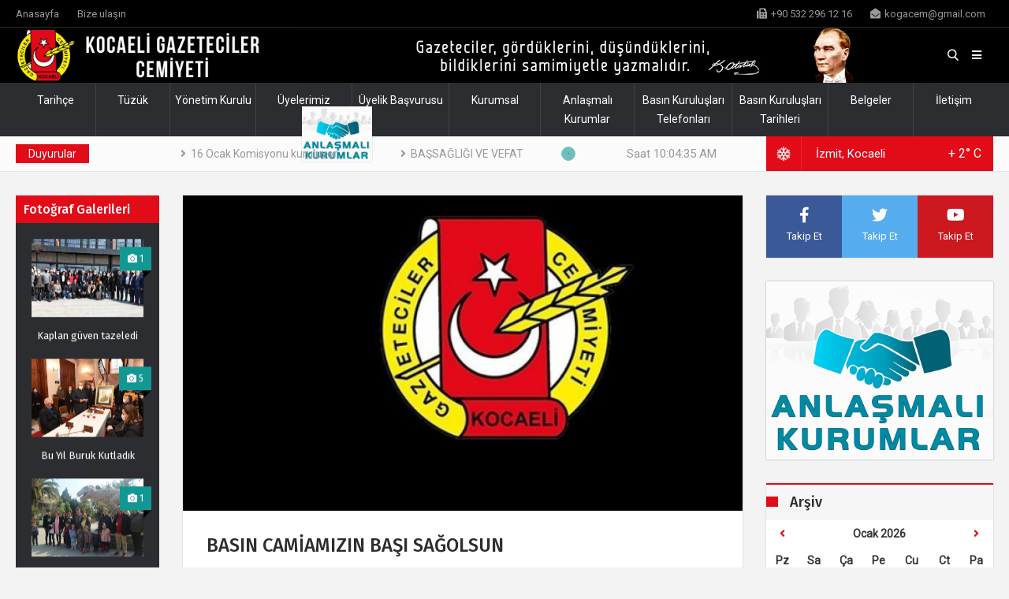

--- FILE ---
content_type: text/html; charset=UTF-8
request_url: https://kocaeligazetecilercemiyeti.org.tr/basin-camiamizin-basi-sagolsun.html
body_size: 8051
content:
<!doctype html>
<html class="no-js" lang="tr">
   <head>
      <meta name="viewport" content="width=device-width, initial-scale=1.0" />
<meta http-equiv="content-type" content="text/html; charset=utf-8" />
<meta name="author" content="kocaeligazetecilercemiyeti.org.tr" />
<!-- Document Title -->
<title>BASIN CAMİAMIZIN BAŞI SAĞOLSUN - Kocaeli Gazeteciler Cemiyeti | Kocaeli</title>
<link rel="shortcut icon" href="/images/favicon.ico">
<meta name="theme-color" content="#129793">
<!-- StyleSheets -->
<link rel="stylesheet" href="/css/bootstrap/bootstrap.min.css">
<link rel="stylesheet" href="/css/plugin.css">
<link rel="stylesheet" href="/css/animate.css">
<link rel="stylesheet" href="/css/transition.css">
<link rel="stylesheet" href="/css/icomoon.css">
<link rel="stylesheet" href="/css/style.css">
<link rel="stylesheet" href="/css/color-1.css">
<link rel="stylesheet" href="/css/aos.css">
<link rel="stylesheet" href="/css/responsive.css">
<link rel="stylesheet" href="/css/fontawesome.min.css">
<!-- FontsOnline -->
<link href='https://fonts.googleapis.com/css?family=Roboto' rel='stylesheet' type='text/css'>
<link href='https://fonts.googleapis.com/css?family=Fira+Sans:400,300italic,300,400italic,500,500italic,700,700italic' rel='stylesheet' type='text/css'>
<!-- JavaScripts -->
<script src="/js/modernizr.js"></script>
<!-- HTML5 Shim and Respond.js IE8 support of HTML5 elements and media queries -->
<!-- WARNING: Respond.js doesn't work if you view the page via file:// -->
<!--[if lt IE 9]>
<script src="https://oss.maxcdn.com/html5shiv/3.7.2/html5shiv.min.js"></script>
<script src="https://oss.maxcdn.com/respond/1.4.2/respond.min.js"></script>
<![endif]-->
<meta property="og:title" content="BASIN CAMİAMIZIN BAŞI SAĞOLSUN" />
<meta property="og:description" content="Merkez üssü Kahramanmaraş’ta meydana gelen depremde etkilenen 10 ilde 15 meslektaşımızı kaybettik." />
<meta property="og:site_name" content="kocaeligazetecilercemiyeti.org.tr" />
<meta property="og:url" content="https://kocaeligazetecilercemiyeti.org.tr/basin-camiamizin-basi-sagolsun.html" />
<meta property="og:image" content="/uploads/pictures/960x540-O14HKXPYDY.jpg" />
<meta name="image" content="/uploads/pictures/960x540-O14HKXPYDY.jpg" />
<link rel="image_src" href="/uploads/pictures/960x540-O14HKXPYDY.jpg" />
   </head>
   <body onselectstart="return false" oncopy="return false" oncut="return false">
      <!-- Wrapper -->
      <div class="wrap push">
         <!-- Header -->
<div class="header-wrap">
   <!-- Top Bar -->
   <div class="top-bar">
      <div class="container">
         <div class="row">
            <!-- Top Left Nav -->
            <div class="col-sm-6 col-xs-6">
               <ul class="top-left">
                  <li><a href="/">Anasayfa</a></li>
                                    <li>
                     <a href="/sayfa/bize-ulasin.html">Bize ulaşın</a>
                  </li>
                                 </ul>
            </div>
            <!-- Top Left Nav -->
            <!-- Top Right Nav -->
            <div class="col-sm-6 col-xs-6 r-full-width">
               <ul class="top-left text-right">
                  <li><a href="tel:+90 532 296 12 16" target="_blank"><i class="fas fa-fax"></i>+90 532 296 12 16</a></li>
                  <li><a href="mailto:kogacem@gmail.com"><i class="fas fa-envelope-open"></i>kogacem@gmail.com</a></li>
               </ul>
            </div>
            <!-- Top Right Nav -->
         </div>
      </div>
   </div>
   <!-- Top Bar -->
   <!-- Navigation Holder -->
   <header class="header">
      <div class="container">
         <!-- Logo Holder -->
         <div class="logo-holder">
            <a href="/" class="inner-logo"></a>
         </div>
         
         <ul class="cr-add-nav">
						<li><a href="#menu" class="menu-link"><i class="fa fa-bars"></i></a></li>
						<li><a href="#" class="icon-search md-trigger" data-modal="search-popup"></a></li>
				 </ul>
         
   <div class="reklam-holder">		<img src="/uploads/special/0HGUGZQB2G.jpg" alt="Reklam en üst logo yanı - 800 x 70 px" class="reklam"/>
		<a href="/sayfa/anlasmali-kurumlar.html" title="Reklam sağ banner alt - 300 x esnek px" target="_blank">		<img src="/uploads/special/KL25SGL81N.jpg" alt="Reklam sağ banner alt - 300 x esnek px" class="reklam"/>
		</a></div>         
      </div>
      
      <div class="cate-link-navs">
         <div class="nav-holder container">
         <!-- Navigation -->
         		<div class="cr-navigation">
            <!-- Navbar --><nav class="cr-nav">
<ul class="nav-justified"><li><a href="/sayfa/tarihce.html">Tarihçe</a></li><li><a href="/sayfa/tuzuk.html">Tüzük</a></li><li><a href="/sayfa/yonetim-kurulu.html">Yönetim Kurulu</a></li><li><a href="/sayfa/uyelerimiz.html">Üyelerimiz</a></li><li><a href="/sayfa/uyelik-basvurusu.html">Üyelik Başvurusu</a></li><li>Kurumsal<ul><li><a href="/sayfa/kogace-iban.html">KOGACE IBAN</a></li><li><a href="/sayfa/kurucularimiz.html">Kurucularımız</a></li><li><a href="/sayfa/baskanlarimiz.html">Başkanlarımız</a></li><li><a href="/sayfa/kaybettiklerimiz.html">Kaybettiklerimiz</a></li><li><a href="/sayfa/kogace-logo.html">KOGACE Logo</a></li></ul></li><li><a href="/sayfa/anlasmali-kurumlar.html">Anlaşmalı Kurumlar</a></li><li><a href="/sayfa/basin-kuruluslari-telefonlari.html">Basın Kuruluşları Telefonları</a></li><li><a href="/sayfa/basin-kuruluslari-tarihleri.html">Basın Kuruluşları Tarihleri</a></li><li>Belgeler<ul><li><a href="/sayfa/basin-karti-muracaat.html">Basın Kartı Müracaat</a></li><li><a href="/sayfa/basin-kanunu.html">Basın Kanunu</a></li><li><a href="/sayfa/kentkart-formu.html">KentKart Formu</a></li><li><a href="/sayfa/arac-plaka-formu.html">Araç Plaka Formu</a></li><li><a href="/sayfa/arac-plaka-degisikligi.html">Araç Plaka Değişikliği</a></li></ul></li><li><a href="/sayfa/iletisim.html">İletişim</a></li></ul></nav>
         		</div>
         </div>
         <!-- Navigation -->
      </div>
   </header>
   <!-- Navigation Holder -->
</div>
<!-- Header -->
<!-- News Headline Container -->
<div class="news-bar white-bg">
   <div class="container">
      <div class="row">
         <!-- news -->
         <div class="col-lg-7 col-md-7 col-sm-7 col-xs-8 r-full-width">
            <div class="headline-wrap">
               <span class="badge">&nbsp;&nbsp;Duyurular&nbsp;&nbsp;</span>
               <!-- news ticker -->
               <div id="ticker">
                  <div class="clip">
                     <div class="today">
                        <ul>
                                                      <li><a href="/16-ocak-komisyonu-kuruluyor.html"><i class="fas fa-angle-right"></i> &nbsp;16 Ocak Komisyonu kuruluyor</a></li>
                                                      <li><a href="/bassagligi-ve-vefat.html"><i class="fas fa-angle-right"></i> &nbsp;BAŞSAĞLIĞI VE VEFAT</a></li>
                                                      <li><a href="/gazeteciler-basin-onur-gununde-bir-araya-geldi.html"><i class="fas fa-angle-right"></i> &nbsp;Gazeteciler Basın Onur Günü’nde bir araya geldi</a></li>
                                                      <li><a href="/basin-onur-gunu-kasr-i-humayunda-kutlandi.html"><i class="fas fa-angle-right"></i> &nbsp;Basın Onur Günü Kasr-ı Hümayun'da Kutlandı</a></li>
                                                      <li><a href="/basin-mensuplari-seka-kagit-muzesinde.html"><i class="fas fa-angle-right"></i> &nbsp;Basın mensupları  SEKA Kâğıt Müzesi'nde </a></li>
                                                      <li><a href="/kocaeli-gazeteciler-cemiyetinden-kinama.html"><i class="fas fa-angle-right"></i> &nbsp;Kocaeli Gazeteciler Cemiyetinden kınama</a></li>
                                                      <li><a href="/kocaeli-gazeteciler-cemiyetinden-vali-aktasa-ziyaret.html"><i class="fas fa-angle-right"></i> &nbsp;Kocaeli Gazeteciler Cemiyetinden Vali Aktaş'a Ziyaret</a></li>
                                                      <li><a href="/kogace-yonetiminden-onemli-kararlar.html"><i class="fas fa-angle-right"></i> &nbsp;KOGACE Yönetiminden önemli kararlar </a></li>
                                                      <li><a href="/kogacenin-tavla-turnuvasinda-sampiyon-belli-oldu.html"><i class="fas fa-angle-right"></i> &nbsp;KOGACE'nin Tavla Turnuvası'nda şampiyon belli oldu</a></li>
                                                      <li><a href="/kogace-yonetimi-tbmmde.html"><i class="fas fa-angle-right"></i> &nbsp;KOGACE Yönetimi TBMM'de</a></li>
                                                   </ul>
                     </div>
                  </div>
               </div>
               <!-- news ticker -->
               <!-- ticker spinner -->
               <div class="alert-spinner">
                  <div class="double-bounce1"></div>
                  <div class="double-bounce2"></div>
               </div>
               <!-- ticker spinner -->
            </div>
         </div>
         <!-- news -->
         <!-- time clock -->
         <div class="col-lg-2 col-md-2 col-sm-2 col-xs-4 r-full-width">
            <div class="time-clock">
               <div id="clock"></div>
            </div>
         </div>
         <!-- time clock -->
         <!-- Wheather forecast -->
         <div class="col-lg-3 col-md-3 col-sm-3 hidden-xs">
            <div class="weather-holder">
               <img itemprop="image" src="/images/weather/13d@2x.png" alt="Kocaeli'de hava bugün hafif kar yağışlı"/>
               <span class="weather-state">İzmit, Kocaeli</span>
               <span class="temp">+ 2° C</span>
            </div>
         </div>
         <!-- Wheather forecast -->
      </div>
   </div>
</div>
<!-- News Headline Container -->         <!-- Main Content -->
         <main class="wrapper">
            <div class="theme-padding">
               <div class="container">
                  <!-- Main Content Row -->
                  <div class="row">
                     <!-- small sidebar -->
                     <div class="col-lg-2 col-md-2 col-sm-3 col-xs-4 r-hidden">
                        <aside class="aside mb-30">
   <!-- trending -->
   <div class="widget">
      <h3>Fotoğraf galerileri</h3>
      <div class="trending-list">
         <ul class="trending-slider">
         				            <li>
               <div class="post style-1">
                  <!-- post img -->
                  <div class="post-thumb">
                     <img src="/uploads/pictures/530x370-ZW0B-kaplan-guven-tazeledi.jpg" alt="Kaplan güven tazeledi">
                     <span class="post-badge"><i class="fas fa-camera"></i> 1</span>
                  </div>
                  <!-- post img -->
                  <!-- post details -->
                  <div class="post-content">
                     <h4><a href="/kaplan-guven-tazeledi.html">Kaplan güven tazeledi</a></h4>
                  </div>
                  <!-- post details -->
               </div>
            </li>
                              <li>
               <div class="post style-1">
                  <!-- post img -->
                  <div class="post-thumb">
                     <img src="/uploads/pictures/530x370-71TMQ6QJ4E.jpg" alt="Bu Yıl Buruk Kutladık">
                     <span class="post-badge"><i class="fas fa-camera"></i> 5</span>
                  </div>
                  <!-- post img -->
                  <!-- post details -->
                  <div class="post-content">
                     <h4><a href="/bu-yil-buruk-kutladik.html">Bu Yıl Buruk Kutladık</a></h4>
                  </div>
                  <!-- post details -->
               </div>
            </li>
                              <li>
               <div class="post style-1">
                  <!-- post img -->
                  <div class="post-thumb">
                     <img src="/uploads/pictures/530x370-EDH7-kogacenin-hayvanat-bahcesi-keyfi.jpg" alt="KOGACE’nin Hayvanat Bahçesi keyfi">
                     <span class="post-badge"><i class="fas fa-camera"></i> 1</span>
                  </div>
                  <!-- post img -->
                  <!-- post details -->
                  <div class="post-content">
                     <h4><a href="/kogacenin-hayvanat-bahcesi-keyfi.html">KOGACE’nin Hayvanat Bahçesi keyfi</a></h4>
                  </div>
                  <!-- post details -->
               </div>
            </li>
                              <li>
               <div class="post style-1">
                  <!-- post img -->
                  <div class="post-thumb">
                     <img src="/uploads/pictures/530x370-74CLP790UF.jpg" alt="Üyelerimizle Buz'da Buluşuyoruz....">
                     <span class="post-badge"><i class="fas fa-camera"></i> 1</span>
                  </div>
                  <!-- post img -->
                  <!-- post details -->
                  <div class="post-content">
                     <h4><a href="/uyelerimizle-buzda-bulusuyoruz.html">Üyelerimizle Buz'da Buluşuyoruz....</a></h4>
                  </div>
                  <!-- post details -->
               </div>
            </li>
                              <li>
               <div class="post style-1">
                  <!-- post img -->
                  <div class="post-thumb">
                     <img src="/uploads/pictures/530x370-7J27-spor-basini-onur-gecesi-muhtesemdi.jpg" alt="“Spor Basını Onur Gecesi” muhteşemdi">
                     <span class="post-badge"><i class="fas fa-camera"></i> 1</span>
                  </div>
                  <!-- post img -->
                  <!-- post details -->
                  <div class="post-content">
                     <h4><a href="/spor-basini-onur-gecesi-muhtesemdi.html">“Spor Basını Onur Gecesi” muhteşemdi</a></h4>
                  </div>
                  <!-- post details -->
               </div>
            </li>
                              <li>
               <div class="post style-1">
                  <!-- post img -->
                  <div class="post-thumb">
                     <img src="/uploads/pictures/530x370-NIOPU1HHTP.jpg" alt="Uğur Mumcu'yu andık">
                     <span class="post-badge"><i class="fas fa-camera"></i> 1</span>
                  </div>
                  <!-- post img -->
                  <!-- post details -->
                  <div class="post-content">
                     <h4><a href="/ugur-mumcuyu-andik.html">Uğur Mumcu'yu andık</a></h4>
                  </div>
                  <!-- post details -->
               </div>
            </li>
                              <li>
               <div class="post style-1">
                  <!-- post img -->
                  <div class="post-thumb">
                     <img src="/uploads/pictures/530x370-I8F8-gazeteciler-mucize-2-filmini-izledi.jpg" alt="Mucize 2 Filmini İzledik">
                     <span class="post-badge"><i class="fas fa-camera"></i> 1</span>
                  </div>
                  <!-- post img -->
                  <!-- post details -->
                  <div class="post-content">
                     <h4><a href="/mucize-2-filmini-izledik.html">Mucize 2 Filmini İzledik</a></h4>
                  </div>
                  <!-- post details -->
               </div>
            </li>
                              <li>
               <div class="post style-1">
                  <!-- post img -->
                  <div class="post-thumb">
                     <img src="/uploads/pictures/530x370-PKKE-balomuzda-meslektaslarimizla-birliktelik-mesaji-verdik.jpg" alt="Balomuzda Birliktelik Mesajı Verdik">
                     <span class="post-badge"><i class="fas fa-camera"></i> 1</span>
                  </div>
                  <!-- post img -->
                  <!-- post details -->
                  <div class="post-content">
                     <h4><a href="/balomuzda-birliktelik-mesaji-verdik.html">Balomuzda Birliktelik Mesajı Verdik</a></h4>
                  </div>
                  <!-- post details -->
               </div>
            </li>
                              <li>
               <div class="post style-1">
                  <!-- post img -->
                  <div class="post-thumb">
                     <img src="/uploads/pictures/530x370-ITEM-basin-onur-gunumuzu-kutladik.jpg" alt="Basın Onur Günümüzü Kutladık">
                     <span class="post-badge"><i class="fas fa-camera"></i> 1</span>
                  </div>
                  <!-- post img -->
                  <!-- post details -->
                  <div class="post-content">
                     <h4><a href="/basin-onur-gunumuzu-kutladik.html">Basın Onur Günümüzü Kutladık</a></h4>
                  </div>
                  <!-- post details -->
               </div>
            </li>
                              <li>
               <div class="post style-1">
                  <!-- post img -->
                  <div class="post-thumb">
                     <img src="/uploads/pictures/530x370-4LUQ-havuz-etkinligimizde-meslektaslarimizla-bulustuk.jpg" alt="Havuz etkinliğimizde meslektaşlarımızla buluştuk.">
                     <span class="post-badge"><i class="fas fa-camera"></i> 1</span>
                  </div>
                  <!-- post img -->
                  <!-- post details -->
                  <div class="post-content">
                     <h4><a href="/havuz-etkinligimizde-meslektaslarimizla-bulustuk.html">Havuz etkinliğimizde meslektaşlarımızla buluştuk.</a></h4>
                  </div>
                  <!-- post details -->
               </div>
            </li>
                           </ul>
      </div>
   </div>
   <!-- trending -->
</aside>
<aside class="aside">
   <!-- video posts -->
   <div class="widget">
      <h3>Video Galerileri</h3>
      <div class="video-posts">
         <ul>            <li>
               <div class="post style-1">
                  <!-- post img -->
                  <div class="post-thumb">
                     <img src="/uploads/pictures/530x370-ZW0B-kaplan-guven-tazeledi.jpg" alt="Kaplan güven tazeledi">
                     <a href="/kaplan-guven-tazeledi.html"><i class="fas fa-play"></i></a>
                  </div>
                  <!-- post img -->
                  <!-- post details -->
                  <div class="post-content">
                     <h4><a href="/kaplan-guven-tazeledi.html">Kaplan güven tazeledi</a></h4>
                  </div>
                  <!-- post details -->
               </div>
            </li>
                              <li>
               <div class="post style-1">
                  <!-- post img -->
                  <div class="post-thumb">
                     <img src="/uploads/pictures/530x370-71TMQ6QJ4E.jpg" alt="Bu Yıl Buruk Kutladık">
                     <a href="/bu-yil-buruk-kutladik.html"><i class="fas fa-play"></i></a>
                  </div>
                  <!-- post img -->
                  <!-- post details -->
                  <div class="post-content">
                     <h4><a href="/bu-yil-buruk-kutladik.html">Bu Yıl Buruk Kutladık</a></h4>
                  </div>
                  <!-- post details -->
               </div>
            </li>
                              <li>
               <div class="post style-1">
                  <!-- post img -->
                  <div class="post-thumb">
                     <img src="/uploads/pictures/530x370-EDH7-kogacenin-hayvanat-bahcesi-keyfi.jpg" alt="KOGACE’nin Hayvanat Bahçesi keyfi">
                     <a href="/kogacenin-hayvanat-bahcesi-keyfi.html"><i class="fas fa-play"></i></a>
                  </div>
                  <!-- post img -->
                  <!-- post details -->
                  <div class="post-content">
                     <h4><a href="/kogacenin-hayvanat-bahcesi-keyfi.html">KOGACE’nin Hayvanat Bahçesi keyfi</a></h4>
                  </div>
                  <!-- post details -->
               </div>
            </li>
                              <li>
               <div class="post style-1">
                  <!-- post img -->
                  <div class="post-thumb">
                     <img src="/uploads/pictures/530x370-74CLP790UF.jpg" alt="Üyelerimizle Buz'da Buluşuyoruz....">
                     <a href="/uyelerimizle-buzda-bulusuyoruz.html"><i class="fas fa-play"></i></a>
                  </div>
                  <!-- post img -->
                  <!-- post details -->
                  <div class="post-content">
                     <h4><a href="/uyelerimizle-buzda-bulusuyoruz.html">Üyelerimizle Buz'da Buluşuyoruz....</a></h4>
                  </div>
                  <!-- post details -->
               </div>
            </li>
                              <li>
               <div class="post style-1">
                  <!-- post img -->
                  <div class="post-thumb">
                     <img src="/uploads/pictures/530x370-7J27-spor-basini-onur-gecesi-muhtesemdi.jpg" alt="“Spor Basını Onur Gecesi” muhteşemdi">
                     <a href="/spor-basini-onur-gecesi-muhtesemdi.html"><i class="fas fa-play"></i></a>
                  </div>
                  <!-- post img -->
                  <!-- post details -->
                  <div class="post-content">
                     <h4><a href="/spor-basini-onur-gecesi-muhtesemdi.html">“Spor Basını Onur Gecesi” muhteşemdi</a></h4>
                  </div>
                  <!-- post details -->
               </div>
            </li>
                              <li>
               <div class="post style-1">
                  <!-- post img -->
                  <div class="post-thumb">
                     <img src="/uploads/pictures/530x370-NIOPU1HHTP.jpg" alt="Uğur Mumcu'yu andık">
                     <a href="/ugur-mumcuyu-andik.html"><i class="fas fa-play"></i></a>
                  </div>
                  <!-- post img -->
                  <!-- post details -->
                  <div class="post-content">
                     <h4><a href="/ugur-mumcuyu-andik.html">Uğur Mumcu'yu andık</a></h4>
                  </div>
                  <!-- post details -->
               </div>
            </li>
                              <li>
               <div class="post style-1">
                  <!-- post img -->
                  <div class="post-thumb">
                     <img src="/uploads/pictures/530x370-I8F8-gazeteciler-mucize-2-filmini-izledi.jpg" alt="Mucize 2 Filmini İzledik">
                     <a href="/mucize-2-filmini-izledik.html"><i class="fas fa-play"></i></a>
                  </div>
                  <!-- post img -->
                  <!-- post details -->
                  <div class="post-content">
                     <h4><a href="/mucize-2-filmini-izledik.html">Mucize 2 Filmini İzledik</a></h4>
                  </div>
                  <!-- post details -->
               </div>
            </li>
                              <li>
               <div class="post style-1">
                  <!-- post img -->
                  <div class="post-thumb">
                     <img src="/uploads/pictures/530x370-PKKE-balomuzda-meslektaslarimizla-birliktelik-mesaji-verdik.jpg" alt="Balomuzda Birliktelik Mesajı Verdik">
                     <a href="/balomuzda-birliktelik-mesaji-verdik.html"><i class="fas fa-play"></i></a>
                  </div>
                  <!-- post img -->
                  <!-- post details -->
                  <div class="post-content">
                     <h4><a href="/balomuzda-birliktelik-mesaji-verdik.html">Balomuzda Birliktelik Mesajı Verdik</a></h4>
                  </div>
                  <!-- post details -->
               </div>
            </li>
                              <li>
               <div class="post style-1">
                  <!-- post img -->
                  <div class="post-thumb">
                     <img src="/uploads/pictures/530x370-ITEM-basin-onur-gunumuzu-kutladik.jpg" alt="Basın Onur Günümüzü Kutladık">
                     <a href="/basin-onur-gunumuzu-kutladik.html"><i class="fas fa-play"></i></a>
                  </div>
                  <!-- post img -->
                  <!-- post details -->
                  <div class="post-content">
                     <h4><a href="/basin-onur-gunumuzu-kutladik.html">Basın Onur Günümüzü Kutladık</a></h4>
                  </div>
                  <!-- post details -->
               </div>
            </li>
                              <li>
               <div class="post style-1">
                  <!-- post img -->
                  <div class="post-thumb">
                     <img src="/uploads/pictures/530x370-4LUQ-havuz-etkinligimizde-meslektaslarimizla-bulustuk.jpg" alt="Havuz etkinliğimizde meslektaşlarımızla buluştuk.">
                     <a href="/havuz-etkinligimizde-meslektaslarimizla-bulustuk.html"><i class="fas fa-play"></i></a>
                  </div>
                  <!-- post img -->
                  <!-- post details -->
                  <div class="post-content">
                     <h4><a href="/havuz-etkinligimizde-meslektaslarimizla-bulustuk.html">Havuz etkinliğimizde meslektaşlarımızla buluştuk.</a></h4>
                  </div>
                  <!-- post details -->
               </div>
            </li>
                           </ul>
      </div>
   </div>
   <!-- video posts -->
</aside>                     </div>
                     <!-- small sidebar -->
                     <!-- Content -->
                     <div class="col-lg-7 col-md-7 col-sm-9 col-xs-8 r-full-width">
                        <div class="content">
   <!-- blog detail -->
   <div class="post-widget light-shadow white-bg">
      <!-- blog artical -->
      <article class="post">
      	      		<a href="basin-camiamizin-basi-sagolsun.html" title="BASIN CAMİAMIZIN BAŞI SAĞOLSUN">
						<img src="/uploads/pictures/960x540-O14HKXPYDY.jpg" alt="BASIN CAMİAMIZIN BAŞI SAĞOLSUN" />
      		</a>
      		         <!-- post detail -->
         <div class="post-info p-30">
            <!-- title -->
            <h3>BASIN CAMİAMIZIN BAŞI SAĞOLSUN</h3>
            <!-- title -->
            <!-- Post meta -->
            <div class="post_meta_holder">
               <div class="row">
                  <div class="col-md-6">
                     <!-- post meta -->
                     <ul class="post-meta">
                        <li><i class="fas fa-user"></i>Kocaeli Gazeteciler Cemiyeti</li>
                        <li><i class="fas fa-clock"></i>22 Şubat 2023</li>
                        <li><i class="fas fa-comments"></i>0</li>
                     </ul>
                     <!-- post meta -->
                  </div>
                  <div class="col-md-6">
                     <!-- social icons -->
                     <div class="blog-social">
                        <span class="share-icon btn-social-icon btn-adn" data-toggle="tooltip" data-placement="top" title="Sharing is Caring">
                        <span class="fas fa-share-alt"></span>
                        </span>
                     <ul>
                     	          		           		  
						<li>
							<a class="btn-social-icon btn-whatsapp" data-toggle="tooltip" data-placement="top" title="Whatsapp'ta Paylaş" target="_blank" href="whatsapp://send?text=*BASIN CAMİAMIZIN BAŞI SAĞOLSUN*%0Ahttp:///basin-camiamizin-basi-sagolsun.html" data-action="share/whatsapp/share">
								<span class="fab fa-whatsapp"></span>
							</a>
						</li>
						              		  
						<li>
							<a class="btn-social-icon btn-facebook" data-toggle="tooltip" data-placement="top" title="Facebook'ta Paylaş" target="_blank" href="//www.facebook.com/sharer.php?u=https://kocaeligazetecilercemiyeti.org.tr/basin-camiamizin-basi-sagolsun.html&amp;t=BASIN CAMİAMIZIN BAŞI SAĞOLSUN" target="_blank" onclick="javascript:window.open(this.href,'','menubar=no,toolbar=no,resizable=yes,scrollbars=yes,height=600,width=600');return false;">
								<span class="fab fa-facebook-f"></span>
							</a>
						</li>
						         		  
						<li>
							<a class="btn-social-icon btn-twitter" data-toggle="tooltip" data-placement="top" title="Twitter'da Paylaş" target="_blank" href="//twitter.com/share?text=BASIN CAMİAMIZIN BAŞI SAĞOLSUN&amp;url=https://kocaeligazetecilercemiyeti.org.tr/basin-camiamizin-basi-sagolsun.html" target="_blank" onclick="javascript:window.open(this.href,'','menubar=no,toolbar=no,resizable=yes,scrollbars=yes,height=600,width=600'); return false;">
							 <span class="fab fa-twitter"></span>
							</a>
						</li>
						           		  
						<li>
							<a class="btn-social-icon btn-linkedin" data-toggle="tooltip" data-placement="top" title="Linked In'de Paylaş" target="_blank" href="//www.linkedin.com/shareArticle?mini=true&amp;url=https://kocaeligazetecilercemiyeti.org.tr/basin-camiamizin-basi-sagolsun.html" onclick="javascript:window.open(this.href,'','menubar=no,toolbar=no,resizable=yes,scrollbars=yes,height=600,width=600'); return false;">
								<span class="fab fa-linkedin-in"></span>
							</a> 
						</li>
						           		  
						<li>
							<a class="btn-social-icon btn-pinterest" data-toggle="tooltip" data-placement="top" title="Pinterest'te Paylaş" target="_blank" href="//pinterest.com/pin/create/bookmarklet/?url=https://kocaeligazetecilercemiyeti.org.tr/basin-camiamizin-basi-sagolsun.html%2F&amp;media=http://www./uploads/pictures/1000x600-O14HKXPYDY.jpg&amp;description=BASIN CAMİAMIZIN BAŞI SAĞOLSUN" onclick="javascript:window.open(this.href,'','menubar=no,toolbar=no,resizable=yes,scrollbars=yes,height=600,width=600'); return false;">
								<span class="fab fa-pinterest-p"></span>
							</a>
						</li>	
                     </ul>
                     </div>
                     <!-- social icons -->
                  </div>
               </div>
            </div>
            <!-- Post meta -->
            <!-- post description -->
            <div class="post-desc">
               <p>BASIN CAMİAMIZIN BAŞI SAĞOLSUN</p>
<p>Merkez &uuml;ss&uuml; Kahramanmaraş&rsquo;ta meydana gelen depremde etkilenen 10 ilde 15 meslektaşımızı kaybettik.</p>
<p>&nbsp;</p>
<p><em><strong>Depremde hayatını kaybeden meslektaşlarımızın isimleri şu şekildedir:</strong></em></p>
<p>Ayşe Figen Arlı (İskenderun Ses),&nbsp;</p>
<p>İzzet Nazlı (DHA/Hatay)</p>
<p>Burak Milli (AA / Hatay)</p>
<p>G&ouml;khan Aklan (İHA / Hatay)</p>
<p>Neşet Alkan (Haber Ekspres/Hatay)</p>
<p>Aziz &Ccedil;evlik (Manşet / K. Maraş)</p>
<p>Mustafa Y&uuml;zbaşıoğlu (Bug&uuml;n / K. Maraş),&nbsp;</p>
<p>Burak Alkuş (Adıyaman Ses)</p>
<p>Muhammed Akan (Adıyaman Haber)&nbsp;</p>
<p>Hidayet &Ouml;zdemir (Gazeteci -Yazar/Adıyaman)</p>
<p>&nbsp;İskender Korkut (Mercan TV/Adıyaman)</p>
<p>Kemal &Ouml;ner (Adıyaman Telgraf)</p>
<p>Meltem &Ouml;zgen (TV sunucu/Adana)</p>
<p>Ruhi Akan (Jet Haber/Adıyaman)</p>
<p>Yunus Emre Doğan (Mercan TV/Adıyaman).</p>
<p>Hayatını kaybeden meslektaşlarımıza Allah'tan rahmet, t&uuml;m camiamıza ve yakınlarına başsağlığı dileriz</p>
<p><strong>KOCAELİ GAZETECİLER CEMİYETİ Y&Ouml;NETİM KURULU</strong></p>            </div>
            <!-- post description -->
            <!-- tags and social icons -->
            <div class="row">
               <!-- populer tags -->
               <div class="col-md-6">
                  <div class="blog-tags font-roboto">
                     <ul>
                     	                     </ul>
                  </div>
               </div>
               <!-- populer tags -->
               <!-- social icons -->
               <div class="col-md-6">
                  <div class="blog-social">
                     <span class="share-icon btn-social-icon btn-adn" data-toggle="tooltip" data-placement="top" title="Sharing is Caring">
                     <span class="fas fa-share-alt"></span>
                     </span>
                     <ul>
                     	          		           		  
						<li>
							<a class="btn-social-icon btn-whatsapp" data-toggle="tooltip" data-placement="top" title="Whatsapp'ta Paylaş" target="_blank" href="whatsapp://send?text=*BASIN CAMİAMIZIN BAŞI SAĞOLSUN*%0Ahttp:///basin-camiamizin-basi-sagolsun.html" data-action="share/whatsapp/share">
								<span class="fab fa-whatsapp"></span>
							</a>
						</li>
						              		  
						<li>
							<a class="btn-social-icon btn-facebook" data-toggle="tooltip" data-placement="top" title="Facebook'ta Paylaş" target="_blank" href="//www.facebook.com/sharer.php?u=https://kocaeligazetecilercemiyeti.org.tr/basin-camiamizin-basi-sagolsun.html&amp;t=BASIN CAMİAMIZIN BAŞI SAĞOLSUN" target="_blank" onclick="javascript:window.open(this.href,'','menubar=no,toolbar=no,resizable=yes,scrollbars=yes,height=600,width=600');return false;">
								<span class="fab fa-facebook-f"></span>
							</a>
						</li>
						         		  
						<li>
							<a class="btn-social-icon btn-twitter" data-toggle="tooltip" data-placement="top" title="Twitter'da Paylaş" target="_blank" href="//twitter.com/share?text=BASIN CAMİAMIZIN BAŞI SAĞOLSUN&amp;url=https://kocaeligazetecilercemiyeti.org.tr/basin-camiamizin-basi-sagolsun.html" target="_blank" onclick="javascript:window.open(this.href,'','menubar=no,toolbar=no,resizable=yes,scrollbars=yes,height=600,width=600'); return false;">
							 <span class="fab fa-twitter"></span>
							</a>
						</li>
						           		  
						<li>
							<a class="btn-social-icon btn-linkedin" data-toggle="tooltip" data-placement="top" title="Linked In'de Paylaş" target="_blank" href="//www.linkedin.com/shareArticle?mini=true&amp;url=https://kocaeligazetecilercemiyeti.org.tr/basin-camiamizin-basi-sagolsun.html" onclick="javascript:window.open(this.href,'','menubar=no,toolbar=no,resizable=yes,scrollbars=yes,height=600,width=600'); return false;">
								<span class="fab fa-linkedin-in"></span>
							</a> 
						</li>
						           		  
						<li>
							<a class="btn-social-icon btn-pinterest" data-toggle="tooltip" data-placement="top" title="Pinterest'te Paylaş" target="_blank" href="//pinterest.com/pin/create/bookmarklet/?url=https://kocaeligazetecilercemiyeti.org.tr/basin-camiamizin-basi-sagolsun.html%2F&amp;media=http://www./uploads/pictures/1000x600-O14HKXPYDY.jpg&amp;description=BASIN CAMİAMIZIN BAŞI SAĞOLSUN" onclick="javascript:window.open(this.href,'','menubar=no,toolbar=no,resizable=yes,scrollbars=yes,height=600,width=600'); return false;">
								<span class="fab fa-pinterest-p"></span>
							</a>
						</li>	
                     </ul>
                  </div>
               </div>
               <!-- social icons -->
            </div>
            <!-- tags and social icons -->
         </div>
         <!-- post detail -->
      </article>
      <!-- blog artical -->
   </div>
   <!-- blog detail -->
   <!-- Slider Widget -->
   <div class="post-widget smilary-posts">
      <!-- Heading -->
      <div class="primary-heading">
         <h2>BENZER HABERLER</h2>
      </div>
      <!-- Heading -->
      <!-- post slider -->
      <div class="light-shadow gray-bg p-30">
         <div id="post-slider-2">
         	
		            <!-- post -->
            <div class="post style-1">
               <!-- thumbnail -->
               <div class="post-thumb">
                  <img src="/uploads/pictures/530x370-EDH7-kogacenin-hayvanat-bahcesi-keyfi.jpg" alt="KOGACE’nin Hayvanat Bahçesi keyfi">
                  <!-- post thumb hover -->
                  <div class="thumb-hover">
                     <div class="position-center-center">
                        <a href="/kogacenin-hayvanat-bahcesi-keyfi.html" class="fa fa-link"></a>
                     </div>
                  </div>
                  <!-- post thumb hover -->
               </div>
               <!-- thumbnail -->
               <div class="post-content">
                  <h5 class="m-0"><a href="/kogacenin-hayvanat-bahcesi-keyfi.html">KOGACE’nin Hayvanat Bahçesi keyfi</a></h5>
               </div>
            </div>
		            <!-- post -->
            <div class="post style-1">
               <!-- thumbnail -->
               <div class="post-thumb">
                  <img src="/uploads/pictures/530x370-NIOPU1HHTP.jpg" alt="Uğur Mumcu'yu andık">
                  <!-- post thumb hover -->
                  <div class="thumb-hover">
                     <div class="position-center-center">
                        <a href="/ugur-mumcuyu-andik.html" class="fa fa-link"></a>
                     </div>
                  </div>
                  <!-- post thumb hover -->
               </div>
               <!-- thumbnail -->
               <div class="post-content">
                  <h5 class="m-0"><a href="/ugur-mumcuyu-andik.html">Uğur Mumcu'yu andık</a></h5>
               </div>
            </div>
		            <!-- post -->
            <div class="post style-1">
               <!-- thumbnail -->
               <div class="post-thumb">
                  <img src="/uploads/pictures/530x370-4LUQ-havuz-etkinligimizde-meslektaslarimizla-bulustuk.jpg" alt="Havuz etkinliğimizde meslektaşlarımızla buluştuk.">
                  <!-- post thumb hover -->
                  <div class="thumb-hover">
                     <div class="position-center-center">
                        <a href="/havuz-etkinligimizde-meslektaslarimizla-bulustuk.html" class="fa fa-link"></a>
                     </div>
                  </div>
                  <!-- post thumb hover -->
               </div>
               <!-- thumbnail -->
               <div class="post-content">
                  <h5 class="m-0"><a href="/havuz-etkinligimizde-meslektaslarimizla-bulustuk.html">Havuz etkinliğimizde meslektaşlarımızla buluştuk.</a></h5>
               </div>
            </div>
		            <!-- post -->
            <div class="post style-1">
               <!-- thumbnail -->
               <div class="post-thumb">
                  <img src="/uploads/pictures/530x370-I8F8-gazeteciler-mucize-2-filmini-izledi.jpg" alt="Mucize 2 Filmini İzledik">
                  <!-- post thumb hover -->
                  <div class="thumb-hover">
                     <div class="position-center-center">
                        <a href="/mucize-2-filmini-izledik.html" class="fa fa-link"></a>
                     </div>
                  </div>
                  <!-- post thumb hover -->
               </div>
               <!-- thumbnail -->
               <div class="post-content">
                  <h5 class="m-0"><a href="/mucize-2-filmini-izledik.html">Mucize 2 Filmini İzledik</a></h5>
               </div>
            </div>
		            <!-- post -->
            <div class="post style-1">
               <!-- thumbnail -->
               <div class="post-thumb">
                  <img src="/uploads/pictures/530x370-EEQL-basin-onur-gunumuzu-kutladik.jpg" alt="Basın Onur Günümüzü Kutladık">
                  <!-- post thumb hover -->
                  <div class="thumb-hover">
                     <div class="position-center-center">
                        <a href="/basin-onur-gunumuzu-kutladik.html" class="fa fa-link"></a>
                     </div>
                  </div>
                  <!-- post thumb hover -->
               </div>
               <!-- thumbnail -->
               <div class="post-content">
                  <h5 class="m-0"><a href="/basin-onur-gunumuzu-kutladik.html">Basın Onur Günümüzü Kutladık</a></h5>
               </div>
            </div>
		            <!-- post -->
            <div class="post style-1">
               <!-- thumbnail -->
               <div class="post-thumb">
                  <img src="/uploads/pictures/530x370-PKKE-balomuzda-meslektaslarimizla-birliktelik-mesaji-verdik.jpg" alt="Balomuzda Birliktelik Mesajı Verdik">
                  <!-- post thumb hover -->
                  <div class="thumb-hover">
                     <div class="position-center-center">
                        <a href="/balomuzda-birliktelik-mesaji-verdik.html" class="fa fa-link"></a>
                     </div>
                  </div>
                  <!-- post thumb hover -->
               </div>
               <!-- thumbnail -->
               <div class="post-content">
                  <h5 class="m-0"><a href="/balomuzda-birliktelik-mesaji-verdik.html">Balomuzda Birliktelik Mesajı Verdik</a></h5>
               </div>
            </div>
		            <!-- post -->
            <div class="post style-1">
               <!-- thumbnail -->
               <div class="post-thumb">
                  <img src="/uploads/pictures/530x370-7J27-spor-basini-onur-gecesi-muhtesemdi.jpg" alt="“Spor Basını Onur Gecesi” muhteşemdi">
                  <!-- post thumb hover -->
                  <div class="thumb-hover">
                     <div class="position-center-center">
                        <a href="/spor-basini-onur-gecesi-muhtesemdi.html" class="fa fa-link"></a>
                     </div>
                  </div>
                  <!-- post thumb hover -->
               </div>
               <!-- thumbnail -->
               <div class="post-content">
                  <h5 class="m-0"><a href="/spor-basini-onur-gecesi-muhtesemdi.html">“Spor Basını Onur Gecesi” muhteşemdi</a></h5>
               </div>
            </div>
		            <!-- post -->
            <div class="post style-1">
               <!-- thumbnail -->
               <div class="post-thumb">
                  <img src="/uploads/pictures/530x370-74CLP790UF.jpg" alt="Üyelerimizle Buz'da Buluşuyoruz....">
                  <!-- post thumb hover -->
                  <div class="thumb-hover">
                     <div class="position-center-center">
                        <a href="/uyelerimizle-buzda-bulusuyoruz.html" class="fa fa-link"></a>
                     </div>
                  </div>
                  <!-- post thumb hover -->
               </div>
               <!-- thumbnail -->
               <div class="post-content">
                  <h5 class="m-0"><a href="/uyelerimizle-buzda-bulusuyoruz.html">Üyelerimizle Buz'da Buluşuyoruz....</a></h5>
               </div>
            </div>
		            <!-- post -->
            <div class="post style-1">
               <!-- thumbnail -->
               <div class="post-thumb">
                  <img src="/uploads/pictures/530x370-ZW0B-kaplan-guven-tazeledi.jpg" alt="Kaplan güven tazeledi">
                  <!-- post thumb hover -->
                  <div class="thumb-hover">
                     <div class="position-center-center">
                        <a href="/kaplan-guven-tazeledi.html" class="fa fa-link"></a>
                     </div>
                  </div>
                  <!-- post thumb hover -->
               </div>
               <!-- thumbnail -->
               <div class="post-content">
                  <h5 class="m-0"><a href="/kaplan-guven-tazeledi.html">Kaplan güven tazeledi</a></h5>
               </div>
            </div>
		         </div>
      </div>
      <!-- post slider -->
   </div>
   <!-- Slider Widget -->
   <!-- comments area -->
   <div class="comments-area mb-30">
      <!-- Heading -->
      <div class="primary-heading">
         <h2>0 YORUM</h2>
      </div>
      <!-- Heading -->
      <div class="comment-holder p-30 light-shadow white-bg">
      	               
         <!-- comment list -->
         <div class="alert alert-info" style="margin-bottom:0;">
        	Bu habere henüz hiç yorum yapılmamış.
         </div>
         <!-- comment list -->
               </div>
   </div>
   <!-- comments area -->
   <!-- comment form -->
   <div class="comment-form">
      <div class="primary-heading">
         <h2>YORUM YAZIN</h2>
      </div>
      <div class="row">
         <form id="contactForm" role="form" id="contactForm" data-toggle="validator">
            <div class="col-md-6" id="fname-field">
               <div class="form-group">
                  <input class="form-control" type="text" name="name" id="name" placeholder="Ad Soyad" required data-error="Lütfen adınızı girin">
                  <div class="help-block with-errors"></div>
               </div>
            </div>
            <div class="col-md-6" id="mail-field">
               <div class="form-group">
                  <input class="form-control" type="text" name="mail" id="mail" placeholder="E-posta" required>
                  <div class="help-block with-errors"></div>
               </div>
            </div>
            <div class="col-md-12" id="comment-field">
               <div class="form-group">
                  <textarea class="form-control" rows="3" name="comment" id="comment" placeholder="Yorumunuz" required></textarea>
                  <div class="help-block with-errors"></div>
               </div>
            </div>
            <div class="col-md-12">
               <button type="submit" id="form-submit" class="btn red full-width">Gönder</button>
               <div id="msgSubmit" class="h3 text-center hidden"></div>
            </div>
            <input type="hidden" name="post" id="post" value="388" required>
         </form>
      </div>
   </div>
   <!-- comment form -->
</div>                     </div>
                     <!-- Content -->
                     <!-- Sidebar -->
                     <div class="col-lg-3 col-md-3 col-xs-12 custom-re">
                        <div class="row">
   <aside class="side-bar grid">
	       <!-- Social Networks -->
      <div class="grid-item col-lg-12 col-md-12 col-sm-4 col-xs-6 r-full-width">
         <div class="widget">
            <ul class="aside-social">
               <li class="fb">
                  <a href="https://www.facebook.com/kogace/" target="_blank"><i class="fab fa-facebook-f"></i><span>Takip Et</span></a>
               </li>
               <li class="tw">
                  <a href="https://twitter.com/kogace41"><i class="fab fa-twitter" target="_blank"></i><span>Takip Et</span></a>
               </li>
               <li class="yt">
                  <a href="https://www.youtube.com/"><i class="fab fa-youtube" target="_blank"></i><span>Takip Et</span></a>
               </li>
            </ul>
         </div>
      </div>
      <!-- Social Networks -->
      <!-- 
      <div class="grid-item col-lg-12 col-md-12 col-sm-4 col-xs-6 r-full-width">
         <div class="widget">
            <h3 class="secondry-heading">Doviz Kuru</h3>
<table class="table table-striped" style="margin-bottom:0px;">
	<tr>
		<td>USD Alış:</td>
		<td> ₺</td>
	</tr>
	<tr>
		<td>USD Satış:</td>
		<td> ₺</td>
	</tr>
	<tr>
		<td>EUR Alış:</td>
		<td> ₺</td>
	</tr>
	<tr>
		<td>EUR Satış:</td>
		<td> ₺</td>
	</tr>
</table>
         </div>
      </div>
       -->
<div class="grid-item col-lg-12 col-md-12 col-sm-4 col-xs-6 r-full-width"><div class="widget"><a href="/sayfa/anlasmali-kurumlar.html" title="Reklam sağ banner alt - 300 x esnek px" target="_blank">		<img src="/uploads/special/KL25SGL81N.jpg" alt="Reklam sağ banner alt - 300 x esnek px" class="reklam mb-0"/>
		</a></div></div>      <!-- Calender widget -->
      <div class="grid-item col-lg-12 col-md-12 col-sm-4 col-xs-6 r-full-width">
         <div class="widget">
            <h3 class="secondry-heading">Arşiv</h3>
            <div class="calender-widget">
               <div id="calendar" class="calendar"></div>
            </div>
         </div>
      </div>
      <!-- Calender widget -->
      <!-- facebook widget -->
      <div class="grid-item col-lg-12 col-md-12 col-sm-4 col-xs-6 r-full-width">
         <div class="widget fb-page">
            <h3 class="secondry-heading">Facebook'ta Biz</h3>
						
						<div id="fb-root"></div>
						<script async defer crossorigin="anonymous" src="https://connect.facebook.net/tr_TR/sdk.js#xfbml=1&version=v5.0&appId=2080273652256079&autoLogAppEvents=1"></script>
						<div class="fb-page" data-href="https://www.facebook.com/kogace/" data-tabs="timeline" data-width="" data-height="" data-small-header="false" data-adapt-container-width="true" data-hide-cover="false" data-show-facepile="true"><blockquote cite="https://www.facebook.com/kogace/" class="fb-xfbml-parse-ignore"><a href="https://www.facebook.com/kogace/">Kocaeli Gazeteciler Cemiyeti</a></blockquote></div>
						
         </div>
      </div>
      <!-- facebook widget -->
      
      <!-- facebook widget -->
      <div class="grid-item col-lg-12 col-md-12 col-sm-4 col-xs-6 r-full-width">
         <div class="widget fb-page">
            <h3 class="secondry-heading">Twitter'da Biz</h3>
						<a class="twitter-timeline" data-lang="tr" data-height="450" href="https://twitter.com/kogace41?ref_src=twsrc%5Etfw">Tweets by kogace41</a> <script async src="https://platform.twitter.com/widgets.js" charset="utf-8"></script>
         </div>
      </div>
      <!-- facebook widget -->
   </aside>
</div>                     </div>
                     <!-- Sidebar -->
                  </div>
                  <!-- Main Content Row -->
               </div>
            </div>
                     </main>
         <!-- main content -->
         <!-- Footer Starts -->
<footer class="footer">
   <!-- Copyright Bar -->
   <div class="sub-footer">
      <div class="container">
         <div class="copyright-bar">
            <p>Kocaeligazetecilercemiyeti.org.tr &copy; 2026. Tüm Hakları Saklıdır.</p>
            <div>
    					<a style="color: rgb(54, 56, 59);" href="https://voiser.net/">Seslendirme</a>
    				</div>
            <ul>
               <li><a href="/">Anasayfa</a></li>
                              	<li>
               		<a href="/sayfa/bize-ulasin.html">Bize ulaşın</a>
               	</li>
               	            </ul>
         </div>
      </div>
   </div>
   <!-- Copyright Bar -->
</footer>
<!-- Footer Starts -->      </div>
      <!-- Wrapper -->
      <!-- Slide Menu -->
<div id="menu" class="res-menu" role="navigation">
   <div class="res-menu-holder">
      <!-- logo -->
      <div class="logo-holder">
         <a href="/" class="inner-logo"></a>
      </div>
      <!-- logo -->
      <!-- menu -->
<ul class="res-nav"><li><a href="/sayfa/tarihce.html">Tarihçe</a></li><li><a href="/sayfa/tuzuk.html">Tüzük</a></li><li><a href="/sayfa/yonetim-kurulu.html">Yönetim Kurulu</a></li><li><a href="/sayfa/uyelerimiz.html">Üyelerimiz</a></li><li><a href="/sayfa/uyelik-basvurusu.html">Üyelik Başvurusu</a></li><li class="pl-30">Kurumsal<ul><li><a href="/sayfa/kogace-iban.html">KOGACE IBAN</a></li><li><a href="/sayfa/kurucularimiz.html">Kurucularımız</a></li><li><a href="/sayfa/baskanlarimiz.html">Başkanlarımız</a></li><li><a href="/sayfa/kaybettiklerimiz.html">Kaybettiklerimiz</a></li><li><a href="/sayfa/kogace-logo.html">KOGACE Logo</a></li></ul></li><li><a href="/sayfa/anlasmali-kurumlar.html">Anlaşmalı Kurumlar</a></li><li><a href="/sayfa/basin-kuruluslari-telefonlari.html">Basın Kuruluşları Telefonları</a></li><li><a href="/sayfa/basin-kuruluslari-tarihleri.html">Basın Kuruluşları Tarihleri</a></li><li class="pl-30">Belgeler<ul><li><a href="/sayfa/basin-karti-muracaat.html">Basın Kartı Müracaat</a></li><li><a href="/sayfa/basin-kanunu.html">Basın Kanunu</a></li><li><a href="/sayfa/kentkart-formu.html">KentKart Formu</a></li><li><a href="/sayfa/arac-plaka-formu.html">Araç Plaka Formu</a></li><li><a href="/sayfa/arac-plaka-degisikligi.html">Araç Plaka Değişikliği</a></li></ul></li><li><a href="/sayfa/iletisim.html">İletişim</a></li></ul>      <!-- menu -->
      <!-- copyright -->
      <p>&copy; 2026. Tüm hakları saklıdır.</p>
      <!-- copyright -->
   </div>
</div>
<!-- Slide Menu -->
<!-- serach modal -->
<div class="md-modal md-effect-7 search-modal font-oswald" id="search-popup">
   <div class="md-content">
      <!-- serach form -->
      <form class="search-form" action="/ara/" method="get">
         <input class="form-control" name="kelime" placeholder="Site içerisinde bir etkinlik veya haber arayın.."  type="text">
      </form>
      <a class="md-close pull-right fas fa-times" href="#"></a>
      <!-- serach form -->
   </div>
</div>
<!-- serach modal -->
<!-- overlay -->
<div class="md-overlay"></div>
<!-- overlay -->
<!-- Java Script -->
<script src="/js/vendor/jquery.js"></script>
<script src="/js/vendor/bootstrap.min.js"></script>
<script src="/js/parallax.js"></script>
<script src="/js/datepicker.js"></script>
<script src="/js/ninja-slider.js"></script>
<script src="/js/thumbnail-slider.js"></script>
<script src="/js/countdown.js"></script>
<script src="/js/modal.js"></script>
<script src="/js/classie.js"></script>
<script src="/js/big-slide.js"></script>
<script src="/js/aos.js"></script>
<script src="/js/owl-carousel.js"></script>
<script src="/js/scrollbar.js"></script>
<script src="/js/prettyPhoto.js"></script>
<script src="/js/bxslider.js"></script>
<script src="/js/isotope.pkgd.js"></script>
<script src="/js/main.js"></script>
<script src="/js/validator.min.js"></script>
<script src="/js/form-scripts.js"></script>
<script>
document.oncontextmenu = new Function("return false;");
</script>   </body>
</html>

--- FILE ---
content_type: text/css
request_url: https://kocaeligazetecilercemiyeti.org.tr/css/icomoon.css
body_size: 148
content:
@font-face {
  font-family: 'icomoon';
  src:  url('../fonts/icomoon_2syvkh.eot');
  src:  url('../fonts/icomoon_2syvkh.eot#iefix') format('embedded-opentype'),
    url('../fonts/icomoon_2syvkh.ttf') format('truetype'),
    url('../fonts/icomoon_2syvkh.woff') format('woff'),
    url('../fonts/icomoon_2syvkh.svg#icomoon') format('svg');
  font-weight: normal;
  font-style: normal;
}

[class^="icon-"], [class*=" icon-"] {
  /* use !important to prevent issues with browser extensions that change fonts */
  font-family: 'icomoon' !important;
  font-style: normal;

  /* Better Font Rendering =========== */
  -webkit-font-smoothing: antialiased;
  -moz-osx-font-smoothing: grayscale;
}

.icon-chevron-thin-down:before {
  content: "\e907";
}
.icon-chevron-thin-up:before {
  content: "\e908";
}
.icon-chevron-thin-right:before {
  content: "\e909";
}
.icon-chevron-thin-left:before {
  content: "\e90a";
}
.icon-thumbs-up:before {
  content: "\e900";
}
.icon-arrow-right:before {
  content: "\e90b";
}
.icon-arrow-left:before {
  content: "\e90c";
}
.icon-minus:before {
  content: "\e901";
}
.icon-plus:before {
  content: "\e902";
}
.icon-speech-bubble:before {
  content: "\e903";
}
.icon-user:before {
  content: "\e904";
}
.icon-profile:before {
  content: "\e904";
}
.icon-avatar:before {
  content: "\e904";
}
.icon-spinner11:before {
  content: "\e984";
}
.icon-search:before {
  content: "\e905";
}
.icon-clock:before {
  content: "\e906";
}



--- FILE ---
content_type: text/css
request_url: https://kocaeligazetecilercemiyeti.org.tr/css/style.css
body_size: 11781
content:
/*
 This files contents are outlined below.
 01.	Theme Reset Style
 02.	Global Elements
 03.	Home Page
 04.	preloader
 05.	Top bar
 06.	Navigation
 07.	Dropdown
 08.	Cart
 09.	Slidemenu
 10.	Banner Slider
 11.	News Section
 12.	Main Content
 13.	Post Of the day
 14.	Post Detail
 15.	Video Tabs
 16.	Big Features Post
 17.	Gallery Holder
 18.	SideBar
 19.	Footer
 20.	Blog Detail Page
 21.	Contact us page
 22.	Error 404 
 23.	Comming soon
 24.	Shop
 25.	FAQ
 26.	Single Post
*/
@import url('bootstrap-social.css');
body{ background: #f3f3f3; color: #999; font-size: 14px; line-height: 24px; font-family: 'Roboto', sans-serif;}
h1, h2, h3, h4, h5, h6{ font-family: 'Fira Sans', sans-serif; color: #2c2d30; margin:0 0 15px; text-transform: initial; line-height: 1.2;}
h1 a, h2 a, h3 a, h4 a, h5 a, h6 a{ color: #2c2d30;}

h2{ text-transform: uppercase;}

p a{ color: #999;}
p a:hover{ text-decoration:underline; outline: none;}
p{  margin-bottom: 20px; font-size: 14px; color: #37393c;  font-weight: 300;}

a{ color: #999; text-decoration: none; outline: none; display: block;}
a:hover, a:focus, a:active { outline: none; text-decoration: none;}

.position-r{position: relative;}
.row.no-gutters{ margin-right: 0; margin-left: 0;}
.row.no-gutters > [class^="col-"],
.row.no-gutters > [class*=" col-"]{ padding-right: 0; padding-left: 0;}

.m-0{ margin: 0!important;}
.p-0{ padding: 0!important;}

.border-0{ border: 0!important;}

img{ max-width: 100%;}
iframe{ border: 0; width: 100%;}

blockquote{  background: #f9f9f9;    border: medium none;    color: #222222;    font-size: 15px;    font-weight: 700;    margin-bottom: 30px;    margin-top: 30px;
    padding: 45px 30px 40px 110px;    position: relative;  font-family: 'Fira Sans', sans-serif; }


label { color: #2c2d30; display: block; font-weight: 400; margin: 0;}

textarea{ border-radius: 0!important; background: #fff!important; resize: none;}
.form-control,
textarea,
input[type="text"],
input[type="password"],
input[type="datetime"],
input[type="datetime-local"],
input[type="date"],
input[type="month"],
input[type="time"],
input[type="week"],
input[type="number"],
input[type="email"],
input[type="url"],
input[type="search"],
input[type="tel"],
input[type="color"],
input{ border: 1px solid #d9e2e4; height: 45px;background: #fff; line-height: 45px; padding: 0 15px;
box-sizing: border-box; border-radius: 0; position: relative;
-moz-box-sizing: border-box;
-webkit-box-sizing: border-box;}
.form-control::-webkit-input-placeholder {color: #7d7d7d;}
.form-control:-moz-placeholder {color: #7d7d7d;}
.form-control::-moz-placeholder {color: #7d7d7d;}
.form-control:-ms-input-placeholder {color: #7d7d7d;}

.form-control:focus::-webkit-input-placeholder {opacity: 0}
.form-control:focus:-moz-placeholder {opacity: 0}
.form-control:focus::-moz-placeholder {opacity: 0}
.form-control:focus:-ms-input-placeholder {opacity: 0}
.form-group{position: relative;}

.input-group-addon{background-color: #fff; border-radius: 0px; border-right: 0px;}

.d-inline-block{ display: inline-block;}
/****** Global Elements ******/
.social-icons{ margin: 0; padding: 0; list-style: none;}
.social-icons li{ float: left; margin: 0 0 0 15px;}
.social-icons li:first-child{ margin: 0;}
.social-icons li a{ height: 40px; width: 40px; line-height: 40px; background: #3e3e3e; border-radius: 4px;
color: #fff; text-align: center; display: block; font-size: 16px;}
.social-icons li a:hover{ color: #fff;}

.rating-stars ul li{ float: left; margin: 0 0 0 7px;}
.rating-stars ul li:first-child{ margin: 0}
.rating-stars ul li i{ color: #f0bf2d;}
 
.cr-display-table{ width: 100%; height: 100%; display: table;}
.cr-display-table-cell{ display: table-cell; vertical-align: middle; width: 100%; height: 100%;}

.overlay-dark,
.overlay-red,
.overlay-gray{ position: relative;}
.overlay-dark::before,
.overlay-red::before,
.overlay-gray::before{ content: ""; position: absolute; left: 0; top: 0; width: 100%; height: 100%; 
z-index: -1;}

.overlay-dark::before{background: rgba(0,0,0,0.8);}
.overlay-red::before{ background: rgba( 220,74,41,0.9);}
.overlay-gray::before{ background: rgba( 242,242,242,0.9);}

.position-center-center{ left: 50%; position: absolute; top: 50%;
-webkit-transform: translate(-50%, -50%);
-moz-transform: translate(-50%, -50%);
-ms-transform: translate(-50%, -50%);
transform: translate(-50%, -50%);}

.position-center-x{ position: absolute; top: 50%;
-webkit-transform: translate(0, -50%);
-moz-transform: translate(0, -50%);
-ms-transform: translate(0, -50%);
transform: translate(0, -50%);}

.position-center-y{ left: 50%; position: absolute;
-webkit-transform: translate(-50%, 0);
-moz-transform: translate(-50%, 0);
-ms-transform: translate(-50%, 0);
transform: translate(-50%, 0);}

.font-italic{ font-style: italic}

.white-bg{ background: #fff;}
.gray-bg{ background: #fbfbfb;}
.text-white{ color: #fff;}
.font-bold{ font-weight: bold;}

.sm-btn-list{ margin: 0; padding: 0; list-style: none; overflow: hidden;}
.sm-btn-list li{ float: left; margin: 0 0 0 30px;}
.sm-btn-list li:first-child{ margin: 0;}

.theme-padding-top{ padding-top: 30px;}
.theme-padding-bottom{ padding-bottom: 30px;}
.theme-padding{ padding: 30px 0;}
.padding-0{ padding: 0!important;}
.theme-margin-top{ margin-top: 30px;}
.theme-margin-bottom{ margin-bottom: 30px;}
.theme-margin{ margin: 30px 0;}
.margin-0{ margin: 0!important;}

.center{text-align: center;}
.text-left{ text-align: left;}
.text-right{text-align: right;}
.read-more{text-decoration: underline; display: inline-block;}

.countdown{ list-style: none; margin: 0; padding: 0; display: block; text-align: center; overflow: hidden;}
.countdown li{ text-align: center; float: left; margin: 0 0 0 20px;}
.countdown li:first-child{ margin: 0;}
.countdown li{ background: #fff; color: #1e181c; border-radius: 2px; font-size: 30px; padding: 5px 20px; display: block; border: 1px solid; overflow: hidden;}
.countdown li p{ margin: 0; font-size: 14px; text-transform: uppercase; color: #9b756c;}

.btn-list{ margin: 0; padding: 0; list-style: none;}
.btn-list li{ float: left; margin: 0 0 0 30px;}
.btn-list li:first-child{ margin: 0;}

.hover-overlay{ position: absolute; top: 50%; left: 50%; width: 0; height: 0; text-align: center; visibility: hidden; opacity: 0;}
ul{ margin: 0; padding: 0; list-style: none;}
ul:after{display: block;content: '';clear: both;}

.light-shadow{
-webkit-box-shadow: 0px 0px 2px 0px rgba(0,0,0,0.18);
-moz-box-shadow: 0px 0px 2px 0px rgba(0,0,0,0.18);
box-shadow: 0px 0px 2px 0px rgba(0,0,0,0.18);}

/*theme seprator heading*/
.primary-heading{ padding: 0 0 20px; overflow: hidden;}
.primary-heading h2{ margin: 0; font-size: 20px; z-index: 100; position: relative; text-align: left; float: left; padding-left: 30px;
text-transform: capitalize;}
.primary-heading h2::before,
.secondry-heading:before{ content: ""; height: 17px; width: 20px; background: #000; left: 0; position: absolute; top:2px;}
.primary-heading span{ position: absolute; left: calc( 50% - 20px); z-index: 2; bottom: -15px;}

/*theme seprator heading*/
.secondry-heading{background: #f6f6f6; padding: 12px; border-top: 2px solid; font-size: 18px; margin: 0; text-transform: capitalize; position: relative;
z-index: 1; padding-left: 30px;}
.secondry-heading:before { top: 15px; height: 13px; width: 15px;}
.mb-15{margin-bottom: 15px !important;}
.mb-30{margin-bottom: 30px !important;}
.mb-20{margin-bottom: 20px !important;}
.mb-40{margin-bottom: 40px !important;}
.mb-50{margin-bottom: 50px !important;}
.mb-60{margin-bottom: 60px !important;}
.mb-0{margin-bottom: 0 !important;}
.ptb50{padding:50px 0;}
.ptb50 .cat_title_holder{margin:0;}
.p-30{padding: 30px;}

.position-r{position: relative;}
.position-a{position: absolute;}

.btn{border-radius: 0; text-transform: capitalize; padding:12px 15px; font-size: 16px; border:1px solid; }
.btn.red,
.btn.green{color: #fff;}
.btn.full-width{width: 100%;}
.btn.green:hover,
.btn.red:hover{background: #fff;}
.post-widget{ margin-bottom: 30px;}

.owl-dots{ position: absolute; right: -34px; top: -55px; }
.owl-dots .owl-dot{ width: 10px; height: 10px; border: 2px solid #464646; display: inline-block; margin: 0 5px 0 0;
cursor: pointer;}
.owl-dots .owl-dot.active{ width: 20px;}

.post-meta{ margin: 0; line-height:1.8;}
.post-meta li{display: inline-block; margin-right: 10px; text-transform: capitalize; font-size: 12px; color: #999; }
.post-meta li:last-child{margin: 0;}
.post-meta li i{margin-right: 5px; font-size: 12px;}

.icon-clock { font-size: 14px; font-weight: bold; }
.icon-search { font-weight: bold; font-size: 20px; }

.bg-green { background: #129793; } 
.bg-p-green { background: #a2d26e; } 
.bg-masterd { background: #ffcc5f; } 
.bg-orange { background: #fa602a; } 
.bg-gray { background: #b8b8b8; } 
.bg-purpel { background: #462066; }

.reviews li { display: inline-block; }
/****** Home Page 1 ***********************************************************
*********************************************************** Home Page 1 ******/

/*preloader*/
#preloader {position: fixed;top: 0;left: 0;right: 0;bottom: 0;background: #000;z-index: 10000;height: 100%;}
#status {position: absolute; left: calc(50% - 32px); top: 50%;}
.header{ background: #000;}

/* Top bar */
.top-bar{ background: #000000; border-bottom: 1px solid #2c2d30; border-top: 1px solid #000000; line-height: 13px; font-size: 13px;}
.top-left li,
.top-right li{display: inline-block;}
.top-left li,
.top-right li a{color: #9c9c9c; position: relative;}
.top-right li a span{position: absolute; width: 15px; height: 15px; border-radius: 50%; display: inline-block;
top: 10px; right: -3px; color: #fff; font-size: 9px; text-align: center; line-height: 15px;}
.top-right > li > a > i{ margin-right: 5px;}
.top-right > li:last-child > i{margin: 0;}
.top-right > li:last-child > a{ padding-right: 0;}
.top-left li{padding:10px;}
.top-left li i{ font-size: 13px; margin: 0 	5px 0 0;}
.top-left li:first-child{ padding-left: 0;}
.top-right li a { padding: 9px; }

/* Navigation */
.nav-holder:after{content: ''; display: block; clear: both;}
.logo-holder{float: left; padding: 0;}
.cr-navigation{float: right;position: relative;}
.cr-navigation:after{content: ''; display: block; clear: both;}
.cr-add-nav,
.cr-add-nav li{display: inline-block; float: right;}
.cr-add-nav li a{padding: 23px 15px; color: #fbfbfb;}
.cr-add-nav li:last-child a{ padding-right:0;}
.cr-nav{float: left;position: relative;}
.cr-nav > ul > li > a{ padding: 33px 15px; text-transform: capitalize; color: #333; position: relative; font-size: 14px; }

.cate-link-navs { background: #2c2d30; }
.cate-link-navs ul li{ text-align: center; border-right: 1px solid rgba(255,255,255,0.1); color: #ffffff; text-transform: capitalize;}
.cate-link-navs ul li:last-child{border: 0;}
.cate-link-navs ul li a{ display: block; padding: 10px 0; cursor: pointer; color: #fff;}
.cate-link-navs ul li.active a { background: #fff; }
.cate-link-navs ul li.m-view span {display:none;}

/*dropdown*/
.cr-nav > ul > li > ul{ list-style: none; margin: 0; padding: 0; top: 80%; border-radius: 0; position: absolute; width: 200px; 
visibility: hidden; opacity: 0; background: #fff; z-index: 10;
-webkit-box-shadow: 0px 0px 8px 0px rgba(0,0,0,0.19);
-moz-box-shadow: 0px 0px 8px 0px rgba(0,0,0,0.19);
box-shadow: 0px 0px 8px 0px rgba(0,0,0,0.19);}
.cr-nav > ul > li > ul li{ text-align:left; position: relative; float: none; border-bottom: 1px solid #e1e1e1;}
.cr-nav > ul > li > ul li:last-child{ border: 0;}
.cr-nav > ul > li > ul li a{ width: 100%; position: relative; color: #333; padding: 10px 15px; text-transform: capitalize; border-left: 4px solid;} 
.cr-nav > ul > li > ul li a:hover{ padding-left: 20px;border-left: 15px solid;}
.cr-nav > ul > li > ul li a:hover i{ color: #fff;}
.cr-nav > ul > li > ul li.active a{ border-left: 15px solid;}
.cr-nav > ul > li > ul li a i{ color: #666; position: absolute; right: 10px; top: 50%; margin: -7px 0 0;}
.cr-nav > ul > li:hover > ul{ visibility: visible; opacity: 1; top: 100%;z-index: 1000;}

/*cart*/
.top-right .cart .dropdown-menu {margin: 0; border-top:1px solid #e8e8e8; right: -1px; padding: 0;}
.btn-delete-item i{color: #333; cursor: pointer;}
.cart-item > h3 {font-size: 16px; padding: 10px; padding-bottom: 0; margin: 0 0 10px;}
.top-right .btn-area {border-top: 1px solid #e8e8e8;}
.top-right .btn-area > a {width: 50%;}
.top-right .btn-area > a:first-child{border-right:1px solid #fff;}
.cart-list {max-height:240px; overflow:hidden;}
.cart-list .mCustomScrollBox {overflow-x: visible !important;}
.cart-list .mCSB_inside>.mCSB_container {margin-right:0; padding:0 15px 0 0;}
.cart-item .cart-list li {overflow: hidden; padding: 15px 20px; width:100%; margin-right:10px;
border-bottom: 1px solid #e8e8e8 !important;}
.cart-item .cart-list li:last-child {margin-bottom:0;}
.cart-item .cart-list li:hover {background:#f9f9f9;}
.cart-item .cart-list li .detail {float: left; font-size: 13px; max-width: 200px;}
.cart-list li a.btn-delete-item {border: 1px solid #e8e8e8; display: block; text-align: center; padding: 0 5px 0 5px; float: right;}
.cart-item .cart-list li .product-img {float: left; height: auto; padding: 0 15px 0 0; width: 96px;}
.cart-item .cart-list li .detail span {display: block; padding: 0 0 10px; text-transform: capitalize;}
.cart-item .cart-list li .detail .price {padding-bottom:0;}
.cart-item {width: 400px; left: initial; right:0;}

/* Slider Menu */
.wrap{ position: relative;}
.res-menu{ background: #2c2d30;}
.res-menu a{ color: #fff;}
.sub-list{padding: 0 0 0 30px;}

/* Banner Slider */
.banner-slider{ position: relative;}
.banner-slider .ninja-slider{width: 100%;}
.ninja-slider .caption-holder:after{content: '';position: absolute;top: 0;right: 0;bottom: 0;left: 0;
background: -moz-linear-gradient(top, rgba(41,137,216,0) 0%, rgba(0,0,0,1) 100%);
background: -webkit-linear-gradient(top, rgba(41,137,216,0) 0%,rgba(0,0,0,1) 100%);
background: linear-gradient(to bottom, rgba(41,137,216,0) 0%,rgba(0,0,0,1) 100%);}

/*caption*/
.caption-holder{ position: absolute; top: 0; left: 0; height: 100%; width: 100%;}
.caption-holder .container.p-relative { left: 0; max-width: 1270px; top: 0; height: 100%; }
.caption{ position: absolute; left: 15px; bottom: 30px; z-index: 10; width: 640px;}
.caption h2{ font-size: 38px; color: #fff; line-height: 1.3; margin: 0; text-transform: initial;}
.caption h2 a { color: #fff; }
.caption p{ font-size: 16px; color: #fff; } 
.p-relative{ position: relative;}
.caption-holder .post-meta{ margin: 0 0 10px;}
.caption-holder .post-meta span{display: inline-block; margin-right: 10px; text-transform: capitalize; font-size: 12px; color: #fff;}
.caption-holder .post-meta span:last-child{ margin: 0;}
.caption-holder .post-meta span i{margin-right: 5px; font-size: 12px;}

.caption > span { display: inline-block; font-size: 14px; padding: 7px 10px 5px 10px; color: #fff; line-height: 1; margin: 0 0 15px; text-transform:capitalize;}
/*thumbnail slider*/
.banner-thumbnail{ position: absolute; top: 0; height: 100%; width: 100%;}
#thumbnail-slider div.inner > ul{float: none!important; transform: translateX(0px) !important;}
#thumbnail-slider div.inner > ul > li{ width: 100%!important; border-left: 5px solid transparent; cursor: pointer;
border-bottom: 1px solid rgba(0,0,0,.1)!important;}
#thumbnail-slider div.inner{padding: 0; background: #fff;}
#thumbnail-slider div.inner > ul > li.active{ border-left: 5px solid;}
.post-content { overflow: hidden; }
.banner-thumbnail .post-wrap-list > li { margin: 0; }
.banner-thumbnail .post-wrap-list .post-wrap { padding: 10px 15px; }
.post-wrap:after{display: block; clear: both; content: '';}
.post-wrap .post-thumb{float: left; margin: 0 20px 0 0; display: table;}
.post-wrap.small-post h4{font-size: 14px; margin: 0 0 10px;}

.post-wrap-list > li{ margin: 0 0 15px;}
.post-wrap-list > li:last-child{ margin: 0;}
.post-wrap-list .post-content h4 { margin: 0; font-size: 14px; line-height:1.5;}
.post-wrap-list .post-meta { margin: 0; }



/* News Section */
.weather-holder { color: #fff; }
.weather-holder img{border-right: 1px solid rgba(255,255,255,0.1); max-height: 44px;}
.weather-holder .temp { display: inline-block; float: right; padding: 15px; font-size: 16px;}
.weather-state{display: inline-block; font-size: 15px; padding: 15px; vertical-align: bottom;}

.time-clock,
.headline-wrap{padding: 15px 0; position: relative;}
.time-clock{text-align: center; font-size: 15px;}
.headline-wrap .badge { position: absolute; left: 0; top: calc(50% - 12px); border-radius: 0; text-transform: capitalize; font-weight: normal;
font-size: 14px; padding: 5px 10px; }

.headline-wrap { padding-left: 100px; position: relative; padding-right: 25px;}
.news-bar{ border-bottom: 1px solid #e6e6e6;}
.news-slider span { float: left; margin: 0 5px 0 0; }
.news-slider:after{ display: block; content: ''; clear:both; }
.news-slider-holder{ padding: 0 0 0 20px; position: relative;}
.latest-news-lable{ background: #000; position: absolute; z-index: 100; width: 170px; height: 42px; line-height: 42px; text-align: center; color: #fff; text-transform: uppercase; }
.news-bar{ background: #fbfbfb; border-bottom: 1px solid #e6e6e6; line-height: 14px;}

.latest-news-lable{ background: #000; position: absolute; z-index: 100; width: 170px; height: 42px; line-height: 42px; text-align: center; color: #fff; text-transform: uppercase; }
#ticker{ position:relative; overflow: hidden;}
#ticker ul{ position:relative; float:left; width:10000px; left: 80%; padding: 0; margin: 0; list-style: none;}
#ticker li{ float: left; margin: 0 80px 0 0}
#ticker li span{color: #555; font-weight: bold; margin: 0 10px 0 0;}

/*spinner*/
.alert-spinner{ width: 20px; height: 20px; position: absolute; right: 0; top: calc(50% - 10px);}
.double-bounce1,
.double-bounce2{ width: 100%; height: 100%; border-radius: 50%; opacity: 0.6; position: absolute; top: 0; left: 0;-webkit-animation: sk-bounce 2.0s infinite ease-in-out;
animation: sk-bounce 2.0s infinite ease-in-out;}
.double-bounce2{ -webkit-animation-delay: -1.0s; animation-delay: -1.0s;}
@-webkit-keyframes sk-bounce {
0%, 100% { -webkit-transform: scale(0.0)}
50% { -webkit-transform: scale(1.0)}}
@keyframes sk-bounce {
0%, 100%{ transform: scale(0.0); -webkit-transform: scale(0.0);}
50%{ transform: scale(1.0); -webkit-transform: scale(1.0);}}

/************* Main Content ************/

/* Post Of the day */
.post-thumb{ position: relative;}
.post-thumb img{ width: 100%!important;}
.post-thumb .post-badge{ position: absolute; top: 10px; right: -10px; padding: 3px 10px; font-family: 'Fira Sans', sans-serif;
color: #fff; text-transform: capitalize; font-size: 12px; z-index: 2;}
.post-thumb .post-badge::before{ width: 0; height: 0; border-bottom: 10px solid rgba(0,0,0,.9); border-left: 10px solid transparent;
content: ""; position: absolute; top: 100%; right: 0;
-webkit-transform: rotate(180deg);
-moz-transform: rotate(180deg);
-ms-transform: rotate(180deg);
-o-transform: rotate(180deg);}

.post.style-1 > .post-content { margin: 15px 0 0; }
.slider-post .post .post-content h4 { font-size: 14px; margin: 0; line-height:1.5; }

/*post hover style*/
.post-thumb .thumb-hover{position: absolute; top: 0; width: 100%; left: 0; height: 100%; z-index: 10; visibility: hidden; opacity: 0;}
.post-thumb .thumb-hover a{ font-size: 18px; color: #fff; position: relative; padding: 10px; border: 1px solid;}
.post-thumb .thumb-hover a:hover{background: #fff;}
.post-thumb:hover .thumb-hover{ visibility: visible; opacity: 1;}
.gallery-thumbnail li:hover img { opacity: 0.8; }
.post-thumb::before,
.flicker-imgs-list ul li a::before{ content: ""; position: absolute; height: 0; width: 0; background: rgba(255,255,255,0.2);
z-index: 1; opacity: 0; visibility: hidden; left: 50%; top: 50%;}
.post-thumb:hover::before,
.post-detail:hover > .post-thumb > img,
.flicker-imgs-list ul li:hover a::before{ visibility: visible; opacity: 1; height: 100%; width: 100%; left: 0; top: 0;}

/* Post detail */
.post.style-2 > .post-content { padding: 20px; }
.post.featured-single-post > .post-content{ padding-bottom:5px; }

/*list posts*/
.list-posts > li{ margin: 0 0 30px; }
.list-posts > li:last-child{ margin: 0; }
.list-posts > li p{ margin: 0; }
.list-posts .post-thumb {  margin: 0 30px 0 0; }
.post-content p:last-child { margin: 0; }
.list-posts .post-content h4{ font-size: 18px; margin:0; line-height:1.5; }

/* Big Features Post */
.post-features{margin-top:5px; }
.post-features li:before{font-family: "Font Awesome 5 Free"; font-weight: 600; content: "\f105"; margin: 0 10px 0 0; font-size: 16px; color: #333;}
.post-features li{padding:10px 0; border-bottom: 1px solid #efefef;}
.post-features li:first-child{padding-top: 0;}
.post-features li:last-child{border:0;}

/* Gallery Holder */
.gallery-slider li { position: relative; }
.gallery-slider .thumb-over { position:absolute; bottom:0; left: 0;  width: 100%; padding: 30px; background: rgba(0,0,0,0.6); z-index: 1000; padding-top: 40px;}
.tag { position: absolute; right: 0; top: 0; padding:7px 10px; color: #fff; display: inline-block;}
.tag i { margin: 0 5px 0 0; }
.gallery-slider .thumb-over h4{ margin: 15px 0 0; font-weight: normal; line-height: 1.5;}
.gallery-slider .thumb-over h4 a { color: #fff;  }
.gallery-widget .bx-wrapper { margin: 0; }
.gallery-widget .bx-wrapper .bx-viewport { background: none; border: 0; left: 0; box-shadow: none;}
.gallery-slider-thumb { margin: 10px 0 0; }
/************* sidebar ************/
.side-bar .widget .owl-dots { right: 2px; top: -38px;}
.side-bar .widget{margin: 0 0 30px; position: relative; background: #fff; -webkit-box-shadow: 0 0 2px 0 rgba(0, 0, 0, 0.18);
-moz-box-shadow: 0px 0px 2px 0px rgba(0,0,0,0.18);
box-shadow: 0px 0px 2px 0px rgba(0,0,0,0.18);}
.form-group i{position: absolute; right: 10px; top: 0; line-height: 45px; font-size: 16px; color: #7d7d7d;}
.calender-widget table thead th { color: #333; }
.side-bar .widget:last-child{ margin: 0; }

/* Social Followers */
.aside-social li{float: left; text-align: center; width: 33.333333%;}
.aside-social li a{display: block; color: #fff; padding: 15px 0;}
.aside-social span{display: block; text-transform: capitalize; font-size: 13px;}
.aside-social li em{font-style: normal;}
.aside-social li i{font-size: 20px; margin: 0 0 5px;}
li.fb a{background: #3b5998;}
li.tw a{background: #55acee;}
li.pi a{background: #cb2027;}
li.li a{background: #007bb5;}
li.sky a{background: #12a5f4;}
li.yt a{background: #cc181e;}
li.gmail a{background: #d13535;}
.aside-social li a:hover {opacity: 0.8;}

/* Aside News */
.horizontal-tab-content .tab-pane > ul > li{padding: 0 15px; }
.horizontal-tab-content .tab-pane > ul > li:last-child{margin: 0;}
.horizontal-tab-content { padding-bottom: 15px; }

/* Aside slider post */
.side-bar .post-detail h4{font-weight: 600; font-size: 16px; margin-bottom: 10px;}
.side-bar .post-detail .post-meta{margin-bottom: 10px; font-size: 13px;}
.side-bar .post-detail .post-content p,
.side-bar .slider-widget .post-content p{ margin: 0;}
.side-bar .slider-widget .post-content { padding: 15px; }

/* Horizontal Tabs Widget */
.horizontal-tabs-widget.post-tabs .theme-tab-navs li{width: 50%;}
.horizontal-tabs-widget .theme-tab-navs li{display: inline-block; width: 50%; margin-right: -3px;}
.horizontal-tabs-widget .theme-tab-navs li a{display: block; padding: 10px; text-align: center;
background: #fbfbfb; color: #2c2d30; font-weight: 500; text-transform: capitalize; }
.horizontal-tabs-widget .theme-tab-navs li.active a{color: #fff;}
.horizontal-tabs-widget .theme-tab-navs{margin: 0 0 15px;}

/*post categories*/
.cate-tab-navs { background: #2c2d30; }
.cate-tab-navs ul li{ text-align: center; border-right: 1px solid rgba(0,0,0,0.2); text-transform: capitalize;}
.cate-tab-navs ul li:last-child{border: 0;}
.cate-tab-navs ul li a{ display: block; padding: 10px 0; cursor: pointer; color: #fff; border-top: 3px solid transparent;}
.cate-tab-navs ul li.active a { background: #fff; }

.categories-widget li{border-bottom: 1px solid #f3f3f3;}
.categories-widget li a{display: block; text-transform: capitalize; border-left: 3px solid transparent; padding-left: 15px;}
.categories-widget li a:after { content: '';display: block; clear: both }
.categories-widget li span{float: right; padding: 10px 15px; display: inline-block; color: #fff; min-width: 56px; text-align: center;}
.categories-widget li em{font-style: normal; line-height: 44px; display: inline-block;}
.categories-widget li a:hover { background: #f0f0f0; color: #999;}
.categories-widget li a:hover em{ margin-left: 15px;}

/*Accordion widget*/
.accordion-widget .panel{border-radius: 0; box-shadow: none;}
.accordion-widget .panel h4{-webkit-box-shadow:2px -1px 1px rgba(236, 236, 236, 0.7);
box-shadow:2px -1px 1px rgba(236, 236, 236, 0.7);-moz-box-shadow:1px -1px 1px rgba(236, 236, 236, 0.7);
padding: 15px 15px;border:1px solid #e6e6e6;font-size: 14px;margin: 0;position: relative;cursor: pointer; text-transform: capitalize;}
.accordion-widget .panel-group .panel+.panel{margin-top: 0;}
.accordion-widget li.panel{margin: 0 0 10px; border: 0;}
.accordion-widget li.panel:last-child{margin: 0;}
.accordion-widget li h4::after,
.accordion-widget li h4::before{color: #333; content: "\f068"; font-family:Fontawesome; height: 100%; opacity: 0;
position: absolute; right: 0; text-align: center; top: calc(50% - 7px); width: 35px;}
.accordion-widget li h4::before{content: "\f067"; opacity: 1;}
.accordion-widget [aria-expanded="true"] h4::before {opacity: 0;}
.accordion-widget [aria-expanded="true"] h4::after {opacity: 1; color: #333;}
.accordion-widget li h4::before {content:"\f067"; opacity: 1;}
.side-bar .accordion-widget .panel-collapse { padding: 5px; }

/*twitter accordion*/
.twitter-brand-name h6{margin: 0 0 10px;}
.twitter-brand-name h6 a{display: inline-block;}
.twitter-brand-name:after{content: ''; display: block; clear: both;}
.twitter-brand-name i.fa{font-size: 18px;}
.twitter-brand-name i.fa-twitter{margin: 0 10px 0 0;}
.site-link{display: block;}
.site-link a,
.brand-name p{margin: 0 0 10px;}
.twitter-feed ul > li{padding: 10px 5px 0 5px;}
.twitter-feed { padding: 15px; }

/*Calender*/
.calendar .datepicker-inline{padding:0; width: 100%;}
.calendar .table-condensed{width: 100%;}
.calendar .datepicker-switch{text-align: center;}
.calendar .datepicker table tr td.day:hover,
.calendar .datepicker table tr td.day.focused{color: #fff;}

/*author profile*/
.bx-pager li { float: left; }
.auther-slider-thumb a { display: inline-block; width: 28%; border-radius: 100%; margin-right: -10px;}
.auther-slider-thumb a:last-child {margin: 0;}
.auther-slider-thumb a  img { border-radius: 100%; opacity: 0.5;}
.auther-slider-thumb a.active img { transform: scale(1.5); opacity: 1; z-index: 1;}
.auther-slider-thumb { margin: 20px 0;}
.auther-widget .bx-wrapper .bx-viewport{ box-shadow: none; border: 0; left: 0; background: none;}
.auther-widget .bx-wrapper { margin: 0 ;}

.auther-widget .social-style-2 { margin: 0; }
.auther-widget { text-align: center; padding: 15px; }
.auther-widget .auther-detail{ padding-top: 10px;}
.auther-widget .auther-detail strong,
.auther-widget .auther-detail span { display: block; text-align: center; }
.auther-widget .auther-detail strong { text-transform: capitalize; font-weight: normal; font-size: 16px; color: #2c2d30;}
.auther-widget .auther-detail span { margin: 0 0 10px; font-size: 13px;}
.auther-widget p { margin: 0; }

.user-reviews h4 a { color: #fff; }
.user-reviews h4 { font-size: 13px; margin: 0 0 5px; font-weight: normal;}
.user-reviews ul li { padding: 10px 0; margin: 0 0 10px; border-bottom: 1px solid rgba(0,0,0,0.2); }
.user-reviews ul li:last-child { margin: 0; border: 0; }
.review-wrap .wrap { padding: 0 15px; }
.review-wrap .wrap  .name { text-transform: capitalize; }
.review-badge { border-radius: 0; padding: 7px 10px; font-weight: normal; margin: 0 0 10px; font-size: 14px; color: #fff; display: inline-block;
line-height: 1;}
.review-badge i { margin: 0 5px 0 0; font-size: 12px;}

/************* Footer ************/
.footer{ background: #000000; border-top: 5px solid;} 
.footer-widget h3{color: #fff; margin: 0 0 30px; text-transform: uppercase;}
.footer .post-meta li{ color: #787878; }

/*footer contact*/
.footer-contact-popup{ position: relative; }
.popup-wrap { position: absolute; bottom: 105px; left: 55px; z-index: 999; }
#popup-btn{ bottom: -20px; position: absolute; z-index: 99; color: #fff; width: 38px; border-radius: 1px; font-size: 18px; height: 35px; text-align: center; line-height: 35px; }
.footer-contact-popup .contact-holder {display: none; background-color: #e6e6e6; width: 300px; height:auto; padding: 25px;}
.footer-contact-popup textarea.form-control{background: #fff!important;}

.footer .inner-logo-2 { margin: 0 0 30px; }
/* Contact Widget */
.contact-list img{margin: 0 0 20px;}
.contact-list ul li{ color: #fff; padding: 10px 0; border-bottom: 1px solid rgba(255,255,255,0.1); }
.contact-list ul li:last-child{ border-bottom: 0;}
.contact-list ul li:first-child{ padding-top: 0;}
.contact-list ul li i{ margin: 0 10px 0 0;}
.contact-list .inner-logo{float: none; margin: 0 0 20px;}
/* Flicker Imgs */
.flicker-imgs-list ul{ margin: 0 0 0 -10px;}
.flicker-imgs-list ul li{ float: left; margin: 0 0 10px 10px; overflow: hidden; position: relative;}
.flicker-imgs-list ul li a{position: relative;}
/* Quick Links */
.quick-links ul li{ position: relative; padding: 0 0 0 15px; margin: 0 0 10px;}
.quick-links ul li:last-child{ margin: 0;}
.quick-links ul li a{ color: #fff;}
.quick-links ul li a::before{ content: "\f105"; position: absolute; left: 0; font-family: "Font Awesome 5 Free"; font-weight: 600; font-size: 18px;}

/*newsletter*/
.newsletter-form .input-group input{ background: #fff; padding-left: 0; border-left: 0;}
/*.newsletter-form .input-group .btn{padding:11.5px; }*/
.newsletter-form .input-group{ margin: 0;}
.newsletter-form p{color: #fff;}
.footer .newsletter-form input.form-control:focus{border-color:#fff; box-shadow: none;}
.newsletter-form .input-group-btn .btn{ border:0; position: absolute; right: 0; height: 100%; top: 0;}

/*populer tags*/
.populer-tags ul li{display: inline-block; margin: 0 3px 10px 0;}
.populer-tags ul li a{display: block; color: #fff; border: 1px solid; background: transparent; padding: 5px 10px;
font-size: 12px; text-transform: capitalize;}

/*recent post*/
.recent-post-widget > ul > li{margin: 0 0 15px;}
.recent-post-widget > ul > li:last-child{margin: 0;}
.recent-post-widget  .post-wrap.small-post h5 a{color: #fff;}

/* Sub Footer */
.sub-footer{background: #35383b;}
.sub-footer .copyright-bar{padding: 10px 0;}
.copyright-bar{overflow: hidden;}
.sub-footer p{float: left; margin: 0; color: #787878;}
.sub-footer ul{float: right;}
.sub-footer ul li{display: inline-block; margin-right: 5px; text-transform: capitalize;}
.sub-footer ul li:last-child{margin: 0;}

/*Search modal*/
.search-modal .md-close {position: absolute; right: 0; font-size: 24px; top: 0; padding: 20px;}
.search-modal .search-form .form-control{width: 100%; background: none; border:0; font-size: 22px; height: 70px; padding: 20px; background: #fff;}
.search-modal .search-form .form-control:focus{border:0; box-shadow: none; }
.search-modal .md-content{background: none;}
.md-content:after{display: block; clear: both; content: '';}
.md-modal.search-modal{width: 50%; min-width: initial; max-width: initial;
left: 50%; position: absolute; top: 50%;
-webkit-transform: translate(-50%, -50%);
-moz-transform: translate(-50%, -50%);
-ms-transform: translate(-50%, -50%);
transform: translate(-50%, -50%);}
/*Search modal*/

/*Responsive nav*/
.res-logo-holder{text-align: center; padding:40px 0;}
.res-nav{margin: 0 0 20px;}
.res-nav li a{padding: 8px 30px; text-transform: capitalize;}
.res-nav li a:hover{color: #fff;}
.res-menu-holder p a{display: inline-block; text-decoration: underline;}
.res-menu-holder p {text-align: center; font-size: 15px; color: #fff; bottom: 10px; position: absolute; width: 100%;}
.res-menu-holder p .fa-heart{font-size: 18px;}
.social-style-2{text-align: center; margin: 0 0 20px;}
.social-style-2 li{display: inline-block; margin: 0 5px 0 0;}
.social-style-2 li a{font-size: 16px; width: 40px; height: 40px; line-height: 40px; text-align: center; color: #fff;}
.res-menu-holder .logo-holder { float: none; padding: 20px 10px 20px;}
.res-menu-holder .inner-logo{margin: 0 auto}
.social-style-2 li a:hover { opacity: 0.8; }
.res-menu-holder .inner-logo { margin: 0 auto; background-position: center;
    background-color: #000000;
    background-size: 240px;
    border-radius: 10px;}    
/*Responsive nav*/


/*login register*/
.login-social li{margin: 0 0 15px;}
.login-social li:last-child{margin:0;}
.login-social li a{padding: 12px 20px; color: #fff; text-align: right; text-transform: capitalize;}
.login-social li a i{float: left; font-size: 20px;}
.signup-form p,
.login-form p{color: #fff; margin: 0;}
.signup-form p a,
.login-form p a{display: inline-block; text-decoration: underline; font-weight: 500;}
.input-group{margin: 0 0 15px;}
.login-modal.md-modal{width: 30%;}
.login-modal .md-content{background: #2c2d30; padding: 30px;}
.login-modal .btn-holder{margin: 0 0 20px;}
.md-modal input[type=checkbox]{margin-top: -10px;}
.md-modal .checkbox-inline{padding: 0; margin: 0;}
.forgot-password{text-decoration: underline; color: #fff;}
.md-modal  .checkbox label{color: #fff;}
.login-modal .btn-holder a{font-size: 16px; color: #fff;}
.login-modal .form-control:focus{border:0; box-shadow: none;}
.or-seprator{display: block; text-align: center; text-transform: uppercase; margin: 15px 0; font-size: 18px; color: #fff;}

/*********** blog detail page ************/

/*inner banner*/
.item.overlay-dark::before{z-index: 1;}
.inner-banner{ text-align: center;}
.inner-banner h3{ margin: 0; color: #fff; text-transform: capitalize;}
.banner-parallax{position: relative; z-index: 1; padding: 60px 0;}
.inner-banner .tm-breadcrum{list-style: none;}
.inner-banner .tm-breadcrum li{display: inline-block;}
.inner-banner .tm-breadcrum li:after{content: '\f178'; display: inline-block; font-family:Font Awesome 5 Free; padding: 0 15px;}
.inner-banner .tm-breadcrum li:last-child:after{ display:none;}
.inner-banner .tm-breadcrum li a,
.inner-banner .tm-breadcrum li{color: #fff; display: inline-block;}
/*inner banner*/

/*blog social*/
.blog-social{text-align: right;}
.blog-social ul{display: block; float:right; visibility: hidden; opacity: 0;}
.blog-social ul li{display: block; margin: 0 10px 0 0; float:right;}
.share-icon{display: block; float:right; cursor: pointer;}
.blog-social.active ul{visibility: visible; opacity: 1;}
.blog-social.active ul li{margin: 0 15px 0 0;}
/*blog social*/

/*blog tags*/
.blog-tags ul li{display: block; text-transform: capitalize; position: relative; margin: 0 0 5px 5px; float:left;}
.blog-tags ul li a{padding:5px 10px; background: #f2f2f2; font-size: 12px;}
.blog-tags ul li a:before{font-family: "Font Awesome 5 Free"; font-weight: 600; content: "\f02b"; padding-right: 5px;}
.blog-tags ul li:first-child{ margin-left:0;}
/*blog tags*/

/*user reviews and ratings*/
.blog-user-rating .reviews{display: inline-block;}
.blog-user-reviews{text-align: right;}
.blog-user-reviews,
.blog-user-rating{text-transform: uppercase;}
/*user reviews and ratings*/

/*qoute*/
.qoute{background: #f2f2f2;}
/*qoute*/

/*comments*/
.comment-list > li:first-child { border-top: 0px !important; padding: 0 0 10px;}
.comment-list > li:last-child { padding: 10px 0 0;}
.comment-list > li { border-top: 1px dashed #f3f3f3; padding: 10px 0 10px;}
.comment-wrap{position: relative;}
.comment-wrap .comment-thumb{position: absolute; left: 0; width:100%; max-width:66px; padding-top:4px;}
.comment-meta .post-meta{margin: 0;}
.comment-meta .post-meta li{font-size: 12px; font-weight: 500;}
.comment-body{padding-left: 80px;}
.comment-author{text-transform: uppercase; margin: 0; font-weight: 600; color: #333;}
.comment-reply{padding-left: 100px;}
.comment-content p{margin: 0 0 10px;}
.comment-content p:last-child{margin: 0;}
/*comments*/

.post-info h3{ text-transform: uppercase;  }
.post-info .post-meta li { font-size: 14px; }

/*********** blog detail page ************/

/*********** contact us page ************/
#map{width: 100%; height: 340px;}
#map2{width: 100%; height: 470px;}
.contact-info p{margin: 0;}
.contact-info ul li h5{margin: 0 0 10px;}
.contact-info h5 { text-transform: capitalize; }

.contact-info ul li{margin:0 0 15px;}
.contact-info ul li:last-child{margin: 0;}
/*********** contact us page ************/

/*********** error 404 ************/
.error-holder{text-align: center;}
.error-detail{width: 60%; margin: 0 auto}
.error-detail h2{font-size: 200px; line-height: 190px; margin: 0 0 20px;}
.error-detail h2 img{ margin: -30px 30px 0;}
.error-detail h3{font-size: 24px;}
.error-detail p{ font-size: 16px;}
.error-detail .newsletter-form{  margin: 0 auto;}
.error-detail .newsletter-form .input-group-btn .btn{padding: 11px 50px;}
.error-detail .newsletter-form .form-control:focus{box-shadow: none; border-color: #d9e2e4;}
.error-detail .input-group{margin: 0 0 30px;}
/*********** error 404 ************/

/*********** comming soon ************/
.comming-soon-holder{background: #f6f6f6; text-align: center;}
.comming-soon{ text-align: center;}
.comming-soon .main-heading p{ font-size: 16px; color: #969696;}
#comming-countdown{ margin: 0 0 20px; padding: 30px 0; display: block; text-align: center;background: #fff;}
#comming-countdown li{color: #000; display: inline-block; margin-left: 60px;}
#comming-countdown li:first-child{ margin: 0;}
#comming-countdown li span{ font-size: 38px; position: relative; display: block; margin: 0 0 25px;font-weight: bold;}
#comming-countdown li span::before{ content: ""; position: absolute; margin: 0 0 0 -15px; width: 30px;
 left: 50%; bottom: -15px; height: 1px;}
#comming-countdown li p{margin: 0; font-size: 13px;}
.comming-soon-wrap .logo-holder{ margin: 0 0 20px; float: none;}
.comming-soon-wrap .logo-holder .inner-logo{margin: 0 auto;}

.comming-soon-wrap > p{font-size: 22px; text-transform: capitalize;}
.comming-soon-wrap .newsletter-form{width: 50%; margin: 0 auto;}
.comming-soon-wrap .newsletter-form p{color: #333;}
.comming-soon-wrap .newsletter-form .input-group-btn .btn{padding: 10.5px 25px; z-index: 4;}
/*********** comming soon ************/

/*********** shop ************/
.product-holder {border:1px solid #e6e6e6; margin: 0 0 30px;}
.product-detail{padding: 15px;}
.product-detail h5{margin: 0 0 5px;}
.product-detail  .reviews{display: inline-block; float: right;}
.product-thumb{position: relative; overflow: hidden;}
.product-thumb > img{ width: 100%;}
.product-hover{position: absolute; bottom: 0; left: 0;  z-index: -1; width: 100%; padding: 5px;}
.product-holder:hover img{ margin-top: -35px; margin-bottom: 35px;}
.product-hover ul{text-align: center;}
.product-hover ul li{display: inline-block; margin: 0 15px 0 0; font-size:16px; }
.product-hover ul li:last-child{margin: 0;}
.product-holder:hover .product-hover{visibility: visible; opacity: 1; bottom: 0; z-index: 1;}
.product-holder:hover{-webkit-box-shadow:0px 0px 12px 0px rgba(0,0,0,0.2);
box-shadow:0px 0px 12px 0px rgba(0,0,0,0.2); -moz-box-shadow:0px 0px 12px 0px rgba(0,0,0,0.2);}
.load-more{text-align: center; padding: 10px; text-transform: capitalize;}

.related-products .owl-nav .owl-prev,.related-products  .owl-nav .owl-next{top: calc(50% - 40px);}
.product-thumbnail-holder .slides{margin: 10px 0 0;}
.product-info-holder .categories ul{display: inline-block;}
.product-info-holder .categories ul li{display: inline-block;}
.product-info-holder .blog-tags ul{display: inline-block;}
.product-slides img{ width: 100%;}

.availbility{text-transform: capitalize; font-weight: bold;}
.availbility span{color: #8fae1b;}
.price.style-2{font-size: 20px; font-weight: bold; margin: 0 0 22px;}
.price.style-2 del{ margin: 0 0 0 10px; color: #999; font-size: 14px;}

.product-info-holder h3{margin: 0 0 15px; text-transform: uppercase; font-size: 21px;}
.product-info-holder .reviews,
.product-info-holder .availbility,
.product-info-holder .blog-tags,
.product-info-holder .categories{margin: 0 0 10px;}
.product-info-holder .blog-tags strong,
.product-info-holder .categories strong{text-transform: capitalize;}

.product-info-holder .quantity{display: inline-block; margin: 0 10px 0 0;}
.quantity-addwish .quantity span{ padding: 5px 7px; color: #fff; cursor: pointer; display: inline-block;}
.quantity-addwish .fa-shopping-cart {margin-right: 5px;}
.product-info-holder form .btn{height: 45px; margin: 0 10px 0 0;}
.product-info-holder form .wishlist{font-size: 18px; }
.product-info-holder p .price{font-size: 17px;}
.quantity input {text-align: center;}

.product-thumbnail:after { content: '';  display: block; clear: both; }
.product-thumbnail > a { float: left; width: 18%; margin: 0 9px 0 0;}
.product-thumbnail > a:last-child {margin: 0;}
.product-thumbnail > a img { width: 100%; }
.product-slider .bx-wrapper { margin: 0 0 15px; }
/*auther profile*/
.auther-profile {position: relative;}
.auther-profile >  img{position: absolute; left: 0; top: 0;}
.auther-info{min-height: 173px; padding:20px 0 20px 260px;}
.auther-info p{margin: 0;}
.auther-info .auther-name a{font-weight: 700; font-size: 18px; margin: 0; text-transform: uppercase;}
.auther-info .auther-name span{display: block; text-transform: capitalize; font-weight: 500;}
.auther-social:after{display: block; clear: both; content: '';}
.auther-social .auther-name{float: left;}
.auther-social .social-style-2{float: right; margin: 0;}
.auther-social{margin: 0 0 15px;}
.auther-info .signature{text-align: right;}
/*auther profile*/
/*********** shop ************/

/*********** faq page ************/
.faq-categories ul li a{padding: 10px  20px; text-transform: uppercase; color: #fff;border:1px solid; border-bottom-color: #fff;}
.faq-categories ul li a:hover { background: #fff;}
.faq-categories ul li h4{margin: 0;}
.faq-accordion ul li.panel a h4{border: 1px solid #999; font-size: 15px;color: #999; font-weight: normal;
text-transform: initial;}
.faq-accordion ul li.panel p{margin: 0;}
.faq-accordion li.panel [aria-expanded="true"] h4,
.faq-accordion li.panel [aria-expanded="true"] h4:after,
.faq-accordion li.panel [aria-expanded="true"] h4:before{color: #fff;}
.faq-accordion li .panel-collapse .faq-desc{border: 1px solid; border-top: 0; padding: 15px;}
.faq-accordion .panel-group .faq-title h4:after,
.faq-accordion .panel-group .faq-title h4:before{content: '';}
.sticky-wrapper.is-sticky .faq-categories{width: 19.5%; z-index: 10;}
/*********** faq page ************/

/*********** Sinlge Post Pages ************/
.single-post .single-post-slider img { width: 100%; }
.single-post .post-thumb::before{ display: none;}
.post-info .post-thumb { margin: 0 0 20px; }
.single-video iframe{ height: 480px;}

.add-banner{ padding: 0 0 40px;}
.add-banner.text-center{padding-bottom:30px; }
.add-banner img{ width: 100%;}

.single-post-slider .owl-dots { position: static; text-align: center; margin: 10px 0 0; }
.slider-post .owl-carousel .owl-stage-outer { padding: 10px; margin: -10px; }

/*second aside*/
.grid-item:after { display: block; content: ''; clear: both; }
.grid-item{ margin: 0 0 30px;} 
.aside { background: #2c2d30; }
.aside .widget > h3 { color: #fff; font-size: 16px; font-weight: 500; text-transform: capitalize; padding: 8px 10px; margin: 0;}

.aside .trending-list { padding:20px 10px; }
.trending-list .post-content h4 a{ color: #fff; }
.trending-list .post-content h4 { font-size: 13px; font-weight: normal; margin: 0;}
.trending-list .bx-wrapper .bx-viewport { box-shadow: none; border: 0; left: 0; background: none; padding: 10px; margin: -10px auto;}
.aside-add { margin: 0 0 30px; }
.aside-add img { width: 100%; }

.pool-widget { padding: 15px; }
.pool-widget input { height: initial; }
.pool-widget .radio { margin: 0 0 7px; }
.pool-widget .group {  text-align: center; }
.pool-widget .group .btn{ padding: 8px 15px; margin: 0 10px 0 0;}
.pool-widget .group .btn:last-child{ margin: 0;}

.pool-widget p { color: #2c2d30; font-weight: 600; margin:0 0 10px; }
.pool-widget label { font-weight: 300;}
.pool-widget .group { margin: 15px 0 0; }

/* Team Btw Match */

.matches-detail p{ text-align: center; color: #2c2d30;}
.team-btw-match{ margin: 0 0 20px;}
.team-btw-match{ overflow: hidden;}
.team-btw-match ul{ position: relative}
.team-btw-match ul li{ width: 41%; float: left; text-align: center;}
.team-btw-match ul li:first-child{ float: left;}
.team-btw-match ul li:last-child{ float: right;}
.team-btw-match ul li:last-child:before { content: "vs"; position: absolute; height: 40px; width: 40px; text-align: center; line-height: 40px; 
font-size: 16px; color: #333; background: #f3f3f3; border-radius: 100%; font-weight: bold;
left: 50%;  top: 50%; -webkit-transform: translate(-50%, -50%); -moz-transform: translate(-50%, -50%); -ms-transform: translate(-50%, -50%);
transform: translate(-50%, -50%);}
.team-btw-match ul li span{ color: #2c2d30; text-transform: capitalize; font-weight: 500; display: block; margin: 5px 0 0;}
.team-btw-match ul li span span{ display: block;}
.view-all{ padding: 4px 0 0 15px; text-transform: capitalize; font-size: 14px; font-weight: normal; background: #fff;}
.view-all i{ margin: 0 0 0 5px;}
.goals-detail ul li{ margin: 0 0 10px;}
.goals-detail ul li:last-child{ margin: 0;} 
.goals-detail ul li span{ display: inline-block; color: #2c2d30; font-weight: 500;}
.goals-detail ul li span:first-child{ float: left; min-width: 130px;}
.goals-detail ul li span:first-child::before{ content: "\f1e3"; margin: 0 10px 0 0; font-family: "Font Awesome 5 Free"; font-weight: 600;}
.goals-detail ul li span:last-child{ text-transform: uppercase;} 
.theme-tab-navs.style-2 li{ width: 50%; }
.matches-detail{ padding:0 30px; position: relative; overflow: hidden;}


.upcoming-fixture table tbody tr td { padding: 10px; }
.logo-width-name { text-transform: capitalize; }
.logo-width-name img { margin: 0 5px  0 0; }
.upcoming-fixture-date { line-height: 35px; position: relative;}
.upcoming-fixture .table > tbody > tr:first-child > td { border-top: 0; }

.archieve-tabs .theme-tab-navs li a{ padding: 15px 0; text-transform: capitalize; color: #fff;}
.archieve-tabs .theme-tab-navs { background: #2c2d30; padding: 5px;}

.archieve-list ul li { position: relative; padding: 0 0 0 20px; margin: 0 0 10px;}
.archieve-list ul li:last-child { margin: 0 ;}
.archieve-list ul li:before { content: "\e909"; font-family: 'icomoon' !important; font-style: normal; font-size: 10px;
position: absolute; left: 0;}
.archieve-list { padding:30px 30px 30px 15px;}

.archieve-tabs .post-thumb .thumb-over { position: absolute; bottom: 0; left: 0; width: 100%; background: rgba(0,0,0,0.5);  padding: 15px;}
.archieve-tabs .thumb-over p { font-weight: normal; margin: 0;}
.archieve-tabs .thumb-over p a{ color: #fff; font-size: 14px;}
.archieve-tabs .thumb-over .tag { padding: 5px 8px; padding-bottom: 2px; }
.archieve-tabs .post .post-thumb { margin: 0 0 15px; }

.archieve-tabs .post { padding:30px 15px 30px 30px;}
.archieve-tabs .left-border{ border-right: 1px solid rgba(0,0,0,0.1);}
.archieve-tabs .post-badge i{ margin: 0 5px 0 0;}
.archieve-tabs .post-meta { margin: 0; }


/*home 2 header */
.top-bar-2 { padding: 10px 0; }
.header.header-2 { background: #2c2d30;}
.header-2 .cr-nav > ul > li { border-right: 1px solid rgba(0,0,0,0.3); }
.header-2 .cr-nav > ul > li:last-child { border: 0;}
.header-2 .logo-holder { padding: 18px 0; }
.header-2 .cr-navigation{ float: right; }
.header-2 .cr-nav > ul > li > a{ padding: 24px 15px; color: #fff!important;}
.header-2 .cr-add-nav li a { padding: 24px 15px; color: #fff; }
.header-2 .top-right > li > a { padding: 24px 5px; }
.header-2 .cr-add-nav{display: none;}
.header-2 .cr-nav > ul > li.active > a{ color: #fff;}
.header-2 .cr-nav > ul > li:first-child > a { padding-left: 0; }
.header-2 .top-right li:last-child a { padding-right: 0; }
.header-2 .top-right li:last-child {text-align: right;}
.header-2 .top-right li a span { top: 22px; right: 3px;}

/*home 2 banner*/
.custom-size h3{ font-size: 20px; font-weight: normal; line-height: 1.4;}
.custom-size h3 a{ font-size: 20px; color: #fff;}
.custom-size .post-meta li{ font-size: 14px; }
.banner-slider-2 .post-badge:before { display: none; }
.banner-slider-2 .post-badge { top: 0; right: initial; left: 0;}
.thumb-over { position: absolute; bottom: 0; left: 0; width: 100%; padding: 30px; z-index: 2;}
.banner-slider-2 { overflow: hidden; }
.banner-slider-2 .post-thumb .thumb-over  h5 { font-size: 15px; margin: 0 0 10px; font-weight: normal;}
.banner-slider-2 .post-thumb .thumb-over  h5 a{ color: #fff; }
.banner-slider-2 .post-thumb .post-meta{margin: 0;}
.banner-slider-2 .post-thumb .post-meta li{color: #fff;}
.banner-slider-2  .news-sections .thumb-over { padding: 15px; }

.banner-slider-2 .post-thumb:after,
.trending-post .post-thumb:after,
.banner-slider-3 .news-item-holder:after{content: '';position: absolute;top: 0;right: 0;bottom: 0;left: 0;
background: -moz-linear-gradient(top,  rgba(0,0,0,0.1) 50%, rgba(0,0,0,1) 100%, rgba(0,0,0,1) 101%);
background: -webkit-linear-gradient(top,  rgba(0,0,0,0.1) 50%,rgba(0,0,0,1) 100%,rgba(0,0,0,1) 101%);
background: linear-gradient(to bottom,  rgba(0,0,0,0.1) 50%,rgba(0,0,0,1) 100%,rgba(0,0,0,1) 101%); }
.banner-slider-2 .post-thumb:before{ background: rgba(255,255,255,0.1); }
.banner-slider-2.banner-slider-3 .news-sections .post-thumb{ margin: 0 0 30px; }
.news-item-holder .thumb-over span { display: inline-block; font-size: 14px; padding: 7px 10px 5px 10px; color: #fff; line-height: 1;
 margin: 0 0 10px;}

.news-ticker .bx-wrapper .bx-viewport { background: none; box-shadow: none; left: 0; border: 0; }
.news-ticker .bx-wrapper { margin: 0; padding-left: 30px;}
.news-ticker { padding: 10px; background: #fff; position: relative;}
.news-ticker .badge {position: absolute; left: 0; top: calc(50% - 10px); display: inline-block; border-radius: 0;-ms-transform: rotate(90deg); 
-webkit-transform: rotate(90deg); transform: rotate(90deg); }

/*bannr 3 banner */
.banner-news-slider .caption { left:15px; right: 15px; width: 100%; }
.banner-news-slider .caption h3 a{ line-height: 1.4;}
.banner-news-slider .caption h3 a{ color: #fff; }
.banner-slider-3 .news-item-holder > img { width: 100%; }
.caption .post-meta li { color: #fff; }

.pagination { display: block; text-align: center; margin: 30px 0 0;}
.pagination > li { margin: 0 5px 0 0; display: inline-block;}
.pagination > li:first-child > a,
.pagination > li:first-child > span { border-radius: 0; }
.pagination > li:last-child > a,
.pagination > li:last-child > span { border-radius: 0; }
.pagination > li a { color:#999; padding:8px 15px; }
.pagination > li.active a { color: #fff; }

.video-posts { padding: 20px; }
.video-posts .post-thumb a { position: absolute; top: calc(50% - 17px); left: calc(50% - 17px); z-index: 100; color: #fff; font-size: 16px;
border: 2px solid #fff; width: 40px; height: 40px; border-radius: 100%; line-height: 40px; text-align: center;}
.video-posts .post-thumb:before { display: none; }
.video-posts .post-content h4 a { color:#fff; }
.video-posts .post-content h4 { font-size: 13px; font-weight: normal;}
#post-slider .item img { width: 100%; }
.nav-justified > li {    display: table-cell;    width: 1%;} 
.switcher h2 { text-transform: capitalize!important;  }
	
/** Over Rided Styles **/
.post-wrap-list .small-post .post-thumb{ display: table-cell;  width:30%; padding: 0 20px 0 0; float:none; vertical-align: middle;}
.post-wrap-list .small-post .post-content{ display: table-cell;width:80%; padding: 0; float:none; vertical-align: middle;}
.post-wrap-list .small-post h4{margin:0; line-height:1.5;}
.post-wrap-list .small-post .post-meta{line-height:2; }
.post-content > h4 {    margin-bottom: 0;    line-height: 1.4;}
#sliderPost{padding-bottom:25px;}
.cat-listing > p {    font-size: 14px;    line-height: 1.7;}
.aside .review-wrap{ text-align: center; }
.aside .video-posts{text-align:center;  padding:20px 0;}
.aside .video-posts li{margin:0 0 20px; padding: 0 15px 15px; border-bottom:1px solid rgba(0, 0, 0, 0.2); }
.aside .video-posts li:last-child{margin:0; padding-bottom:0; border:0;}
.aside .video-posts  .post.style-1 > .post-content {    margin: 5px 0 0;}
.aside .trending-slider .post-content{text-align:center; }
.secondry-heading.large {    font-size: 30px;    font-weight: 500;    text-transform: uppercase; padding-left:30px; }
.secondry-heading.large:before{top:17px; width:20px; height:22px; }
.sep-line{ border-bottom:1px solid rgba(157,157,157,0.15)}
.side-bar .flicker-imgs-list {    padding: 15px 12px 5px;}
.side-bar .populer-tags{padding:15px 15px 5px;}
.side-bar .populer-tags li a:hover{ color:#fff;}
.cat_title_holder > h2{ font-size: 48px; margin: 0; line-height: 40px;}
.cat_title_holder{ text-align: center; margin:0 0 45px; }
.cat_title_holder .tm-breadcrum li a:after {    content: "/";    display: inline !important; margin: 0 10px 0 15px;}
.cat_title_holder .tm-breadcrum li {    display: inline-block;}
.cat_title_holder .tm-breadcrum li:last-child{ opacity:0.85;}
#catPage_listing .post-thumb{ margin-right:0;}
#catPage_listing .col-sm-4{ padding-right:0;}
#catPage_listing > li {    border-bottom: 1px solid #e2e2e2;    padding-bottom: 30px;    position: relative; clear:left; width:100%; float:left; }
#catPage_listing > li:before {    content: '';    display: block;    width: 30px;    border-bottom: 1px solid #e2e2e2;    position: absolute;    bottom: -1px;    left: -30px;}
#catPage_listing > li:after {    content: '';    display: block;    width: 30px;    border-bottom: 1px solid #e2e2e2;    position: absolute;    bottom: -1px;    right: -30px;}
#catPage_listing > li:last-child{ margin-bottom:0; padding-bottom:0; border-bottom:0;}
#catPage_listing > li:last-child:before,
#catPage_listing > li:last-child:after{ display:none;}
#catPage_listing p{ font-weight:normal;}
#catPage_listing.haspad .col-sm-4{ padding-right:15px;}
.tooltip .tooltip-inner{ background:#34495e; border-radius:0; padding:5px 10px; font-size:11px; font-weight:bold; border-top:1px; border-right:1px; border-left:1px;}
.current-post-type{	height: 44px;	width: 45px; border-radius: 0;	color: #fff;	text-align: center;	line-height: 46px;	position: absolute;	right: 30px;	bottom: 10px;	font-size: 20px;	z-index: 99;	    box-shadow: 0 4px 13px -6px #000000;}
blockquote p{ font-weight:500; color:#222; margin:0;}
blockquote .current-post-type {    left: 30px;    top: 50%; margin-top:-22px;}
.post_meta_holder {    margin: 0 0 10px; display: table;    width: 100%;}
.post_meta_holder .row {    display: table-row;}
.post_meta_holder .row > div {    display: table-cell;    float: none;    vertical-align: middle;}
.post_meta_holder .row > div:first-child { padding-left:0; }
.post_meta_holder .row > div:last-child { padding-right:0; }
#post-detail .post-info  > h3{margin-bottom:5px;}
.slider-blog-post .post-info {    padding-top: 10px;}
/** Over Rided Styles **/

.banner-news-slider .owl-prev,
.banner-news-slider .owl-next{ position:absolute; top:40%; font-size:20px; padding:8px 16px; background:#fff; cursor:pointer; display:inline-block; -webkit-transition:0.3s ease-in-out; -moz-transition:0.3s ease-in-out; -o-transition:0.3s ease-in-out; }

.banner-news-slider .owl-next{ right:-65px; } 
.banner-news-slider .owl-prev{ left:-65px; } 

.banner-news-slider:hover .owl-prev{ left:30px; }
.banner-news-slider:hover .owl-next{ right:30px; }

.banner-news-slider .owl-nav .owl-next:after,
.banner-news-slider .owl-nav .owl-prev:after {background: transparent !important;}

.banner-news-slider .owl-nav .owl-next:hover:after,
.banner-news-slider .owl-nav .owl-prev:hover:after {background: transparent !important;}

.banner-news-slider .owl-next:hover, .banner-news-slider .owl-prev:hover{ color:#fff; }

.banner-news-slider .owl-dots { counter-reset: dots; position: unset !important; right: unset !important; top: unset !important; }
.banner-news-slider .owl-dots .owl-dot { margin: 0 ; display: inline-table; width: 10%; text-align: center; background: #fbfbfb; border-left: 1px solid #e6e6e6; border-bottom: 1px solid #e6e6e6; border-top: 1px solid #e6e6e6; border-right:none; padding: 5px 0; font-weight: 900; cursor:pointer; }
.banner-news-slider .owl-dots .owl-dot:last-child { border-right: 1px solid #e6e6e6;}
.banner-news-slider .owl-dots .owl-dot.active { color: #fff; }
.banner-news-slider .owl-dots .owl-dot:before { counter-increment:dots; content: counter(dots); }
.banner-news-slider .owl-loaded .owl-stage-outer,.owl-loaded .owl-item{ -webkit-backface-visibility:hidden; -moz-backface-visibility:hidden; -ms-backface-visibility:hidden; -webkit-transform:translate3d(0, 0, 0); -moz-transform:translate3d(0, 0, 0); -ms-transform:translate3d(0, 0, 0); }

.widget-carousel-doner .owl-dots {display:none !important;}

.reklam {
    margin: 0 0 30px;
    background: #fff;
    position: relative;
    -webkit-box-shadow: 0 0 2px 0 rgba(0, 0, 0, 0.18);
    -moz-box-shadow: 0px 0px 2px 0px rgba(0,0,0,0.18);
    box-shadow: 0px 0px 2px 0px rgba(0,0,0,0.18);
}

.reklam-holder {
	max-width:800px; max-height:70px; float:right;
}

.header .reklam-holder img {max-height: 70px;}

.smilary-posts .owl-dots {
    top: -70px;
}

.max-lenght-limit {
	max-width: 100%;
	overflow: hidden;
	text-overflow: ellipsis;
	white-space: nowrap;
	text-transform: capitalize;
}

#catPage_listing .post-meta {
    line-height: 2.2;
}

.fb-page { 
    width: 100% !important; 
}

#banner-news-slider .news-item-holder .thumb-over h3 {margin-bottom:0;}
#banner-news-slider .news-item-holder .thumb-over h3 a {font-size:30px;}

.sondakika {right:20px; top:20px; position:absolute; max-width:180px;}

.mt-15 {margin-top:15px;}

#catPage_listing .row .col-sm-8 .post-content {padding-left:10px;}

.pl-30 {padding-left: 30px; color: #ffffff;} 

--- FILE ---
content_type: text/javascript
request_url: https://kocaeligazetecilercemiyeti.org.tr/js/form-scripts.js
body_size: 412
content:
$("#contactForm").validator().on("submit", function (event) {
    if (event.isDefaultPrevented()) {
        // handle the invalid form...
        formError();
        submitMSG(false, "Lütfen tüm kutucukları doldurup tekrar deneyin.");
    } else {
        // everything looks good!
        event.preventDefault();
        submitForm();
    }
});


function submitForm(){
    // Initiate Variables With Form Content
    var name = $("#name").val();
    var mail = $("#mail").val();
    var comment = $("#comment").val();
    var post = $("#post").val();

    $.ajax({
        type: "POST",
        url: "lib/comments.php",
        data: "name=" + name + "&mail=" + mail + "&comment=" + comment + "&post=" + post,
        success : function(text){
            if (text == "success"){
                formSuccess();
            } else {
                formError();
                submitMSG(false,text);
            }
        }
    });
}

function formSuccess(){
    $("#contactForm")[0].reset();
    submitMSG(true, "Yorumunuz başarıyla kaydedildi. Yönetici onayı sonrası yayına alınacaktır.")
}

function formError(){
    $("#contactForm").removeClass().addClass('shake animated').one('webkitAnimationEnd mozAnimationEnd MSAnimationEnd oanimationend animationend', function(){
        $(this).removeClass();
    });
}

function submitMSG(valid, msg){
    if(valid){
        var msgClasses = "mt-15 bounceIn animated alert alert-success";
    } else {
        var msgClasses = "mt-15 alert alert-danger";
    }
    $("#msgSubmit").removeClass().addClass(msgClasses).text(msg);
}

--- FILE ---
content_type: text/javascript
request_url: https://kocaeligazetecilercemiyeti.org.tr/js/main.js
body_size: 2653
content:
jQuery( document ).ready(function( $ ) {
"use strict"
    // ---------- contact popup ---------- //
      $('#popup-btn').click(function() {
        $(this).next().toggle('slow');
        return false;
      });
    // ---------- contact popup ---------- //

    // ---------- News Ticker ---------- //
    var ticker = $('#ticker'),
        container = ticker.find('ul'),
        tickWidth = 1,
        speed = 0.1, // Control pace
        distance,
        timing;

        container.find("li").each(function(i) {
        tickWidth += $(this, i).outerWidth(true);
        });

        distance = tickWidth + (ticker.outerWidth() - $('#gameLabel').outerWidth());
        timing = distance / speed;

        function scrollIt(dist, dur) {
        container.animate({
          left: '-=' + dist
        }, dur, 'linear', function() {
          container.css({
            'left': ticker.outerWidth()
          });
          scrollIt(distance, timing);
        });
        }

        scrollIt(distance, timing);

        ticker.hover(function() {
        container.stop();
        }, function() {
        var offset = container.offset(),
          newPosition = offset.left + tickWidth,
          newTime = newPosition / speed;
        scrollIt(newPosition, newTime);
    });
    // ---------- News Ticker ---------- //
    
    // ------- Slide Meun ------- //
    $('.menu-link').bigSlide();
    // ------- Slide Meun ------- //

    // ------- gallelry slider ------- //

        var realSlider= $("ul#gallery-slider").bxSlider({
            speed:1000,
            pager:false,
            infiniteLoop:false,
            hideControlOnEnd:true,
            onSlideBefore:function($slideElement, oldIndex, newIndex){
            changeRealThumb(realThumbSlider,newIndex);   
            }
        });
            
        var realThumbSlider=$("ul#gallery-slider-thumb").bxSlider({
          minSlides: 5,
          maxSlides: 5,
          slideWidth: 156,
          slideMargin: 10,
          moveSlides: 1,
          pager:false,
          speed:1000,
          infiniteLoop:false,
          hideControlOnEnd:true,
          onSlideBefore:function($slideElement, oldIndex, newIndex){
          }
        });
            
        linkRealSliders(realSlider,realThumbSlider);
            
            if($("#gallery-slider-thumb li").length<5){
              $("#gallery-slider-thumb .bx-next").hide();
            }

        function linkRealSliders(bigS,thumbS){
          
          $("ul#gallery-slider-thumb").on("click","a",function(event){
            event.preventDefault();
            var newIndex=$j(this).parent().attr("data-slideIndex");
                bigS.goToSlide(newIndex);
          });
        }

        function changeRealThumb(slider,newIndex){
          var $thumbS=$("#gallery-slider-thumb");
          $thumbS.find('.active').removeClass("active");
          $thumbS.find('li[data-slideIndex="'+newIndex+'"]').addClass("active");
          
          if(slider.getSlideCount()-newIndex>=4)slider.goToSlide(newIndex);
          else slider.goToSlide(slider.getSlideCount()-4);

        }
    // ------- gallelry slider ------- //

    // ------- auther slider ------- //
    $('.auther-slider').bxSlider({
        pagerCustom: '#auther-slider-thumb',
        controls: false
    });
    // ------- auther slider ------- //

    // ------- products slider ------- //
    $('#product-slides').bxSlider({
        slideMargin: 10,
        pagerCustom: '#product-thumbnail',
        controls: false 
    });
    // ------- products slider ------- //

    // ------- trending vertical slider ------- //
    $('.trending-slider').bxSlider({
        mode: 'vertical',
        slideMargin: 20,
        minSlides: 6,
        responsive: true,
        pager: false,
        controls: false,
        auto: true,
        pause:6000
    });
    // ------- trending vertical slider ------- //

    // ------- news ticker slider ------- //
    $('#news-ticker').bxSlider({
       minSlides: 1,
       maxSlides: 4,
       slideWidth: 300,
       slideMargin: 15,
       ticker: true,
	   	 tickerHover:true,
	  	 useCSS:false,
       speed: 15000
    });
    // ------- news ticker slider ------- //

    // ------- banner slider home 2 ------- //
    $('#banner-news-slider').owlCarousel({
        loop:true,
        items: 1,
        dots: true,
        autoplay:true,
        autoplayTimeout:3000,
        transitionStyle : "fade",
        nav:true
    })
    // ------- banner slider home 2  ------- //

    // ------- slider sidebar widget ------- //
    $('#post-slider').owlCarousel({
        loop:true,
        dots: true,
        items: 1,
        autoplay:true,
        autoplayTimeout:5000,
        transitionStyle : "fade",
        nav:false
    })
    // ------- slider sidebar widget ------- //


    // ------- single post slider ------- //
    $('#single-post').owlCarousel({
        loop:true,
        dots: true,
        items: 1,
        autoplay:true,
        autoplayTimeout:5000,
        transitionStyle : "fade",
        nav:false
    })
    // ------- single post slider ------- //

    // ------- post of the day slider ------- //
    $('#post-slider-1').owlCarousel({
        items:4,
        loop:true,
        margin:30,
        nav:false,
        dots:true,
        responsive:{
            320:{ items:1, dots:false, nav:true},
            480:{ items:2},
            640:{ items:2},
            991:{ items:3},
            1199:{ items:4},
            1200:{ items:4}
            
        }
    });
    // ------- post of the day slider ------- //

    // ------- most viewd posts ------- //
    $('#post-slider-2').owlCarousel({
        items:3,
        loop:true,
        autoplay:true,
        autoplayTimeout:5000,
        margin:30,
        dots:true,
        responsive:{
            320:{ items:1, dots:false, nav:true},
            640:{ items:2},
            991:{ items:2},
            1199:{ items:3},
            1200:{ items:3}
            
        }
    });
    // ------- most viewd posts ------- //

    // ------- slider sidebar widget ------- //
    $('#twitter-slider').owlCarousel({
        loop:true,
        items: 1,
        autoplay:true,
        dots: false,
        nav: false,
        autoplayTimeout:5000,
        transitionStyle : "fade",
    })
    // ------- slider sidebar widget ------- //

    // ------- Date Picker ------- //
    $('#calendar').datepicker({
        inline: true,
        format: "dd-mm-yyyy",
    }).on('changeDate', getArchive);
    
    function getArchive(){
  		var value = $('#calendar').datepicker('getFormattedDate');
  		window.location = ("/arsiv/" + value + "/");
		};
		
    // ------- Date Picker ------- //

    // ------- social icon expand ------- //
    $('.share-icon').on('click', function (e) {
        $('.blog-social').toggleClass("active");
    });
    // ------- social icon expand ------- //

    // ------- google map ------- //
    $("#map,#map2").gmap3({
        marker: {
            address: "Haltern am See, Weseler Str. 151"
        },
        map: {
            options: {
                zoom: 10,
                scrollwheel: false,
            }
        },
    });
    // ------- google map ------- //

    // ------- Sticky Smooth Scroll ------- //
    $('a[href="basics"]').on('click', function(){
        $('html, body').animate({
            scrollTop: $( $.attr(this, 'href') ).offset().top
        }, 1000);
        return false;
    }); 
    // ------- Sticky Smooth Scroll ------- //

    // ------- Prety Photo ------- //
    $("a[data-rel]").each(function () {
    	$(this).attr("rel", $(this).data("rel"));
    });
    $("a[data-rel^='prettyPhoto']").prettyPhoto({
    	animation_speed: 'normal',
    	theme: 'dark_square',
    	slideshow: 3000,
    	autoplay_slideshow: false,
    	social_tools: false
    });
    // ------- Prety Photo ------- //

    // ------- autoheight function ------- //
    var setElementHeight = function() {
    var height = $(window).height();
      $('.fullscreen').css('height', (height));
    }
    $(window).on("resize", function() {
      setElementHeight();
    }).resize();
    // ------- autoheight function ------- //

    // ------- quantity box ------- //
    if ($('.quantity').length > 0) {
        var form_cart = $('.quantity');
        form_cart.prepend('<span class="minus"><i class="fa fa-minus"></i></span>');
        form_cart.append('<span class="plus"><i class="fa fa-plus"></i></span>');

        var minus = form_cart.find($('.minus'));
        var plus = form_cart.find($('.plus'));

        minus.on('click', function() {
            var qty = $(this).parent().find('.qty');
            if (qty.val() <= 1) {
                qty.val(1);
            } else {
                qty.val((parseInt(qty.val(), 10) - 1));
            }
        });
        plus.on('click', function() {
            var qty = $(this).parent().find('.qty');
            qty.val((parseInt(qty.val(), 10) + 1));
        });
    }
    // ------- quantity box ------- //

    // ------- custom scroll ------- //
    $('.btn-cart').on('click', function(){
        if (!$('body').hasClass('cartScroll')){
            setTimeout(function(){
              $(".cart-list").mCustomScrollbar({
                setHeight: '240px'
              });
          $('body').addClass('cartScroll');
          }, 100);
        }
    });
    $(window).load(function(){            
        $("#custom-scroll").mCustomScrollbar({
            theme:"minimal",
            setHeight: '240px'
        });
    });
    // ------- Custom Scroll Bar ------- //


    // ------- Scroll to Top ------- //
    $(window).scroll(function () {
        if ($(this).scrollTop() > 1000) {
            $('#scrollup').fadeIn();
        } else {
            $('#scrollup').fadeOut();
        }
    });
    $('#scrollup').on('click', function () {
        $("html, body").animate({
            scrollTop: 0
        }, 1000);
        return false;
    });
    // ------- Scroll to Top ------- //
	if ( $('.grid').length ){
		// init Isotope
			var $grid = $('.grid').isotope({
			  itemSelector: '.grid-item'
			});
			// layout Isotope after each image loads
			$grid.imagesLoaded().progress( function() {
			  $grid.isotope('layout');
			});		
	}
	// ------ ToolTip ------ //
	$('[data-toggle="tooltip"]').tooltip()
});

// ------- clock ------- //
    function clock(){
   
        if (document.getElementById('clock') != null) {
            var todayDate = new Date();
            var hours2 = todayDate.getHours();
            var minutes2 = todayDate.getMinutes();
            var seconds2 = todayDate.getSeconds();
        
            if (hours2 >= 12){meridiem = " PM";}
            else {meridiem = " AM";}

       
            if (hours2>12){hours2 = hours2 - 12;}
            else if (hours2===0){hours2 = 12; }
       
            if (minutes2<10){minutes2 = "0" + minutes2;}
            else {minutes2 = minutes2;}

            if (seconds2<10){seconds2 = "0" + seconds2;}
            else {seconds2 = seconds2;}

            document.getElementById("clock").innerHTML = ("Saat" + " " + hours2 + ":" + minutes2 + ":" + seconds2 + meridiem);
        }
    }
    setInterval('clock()', 1000);
// ------- clock ------- //

AOS.init();